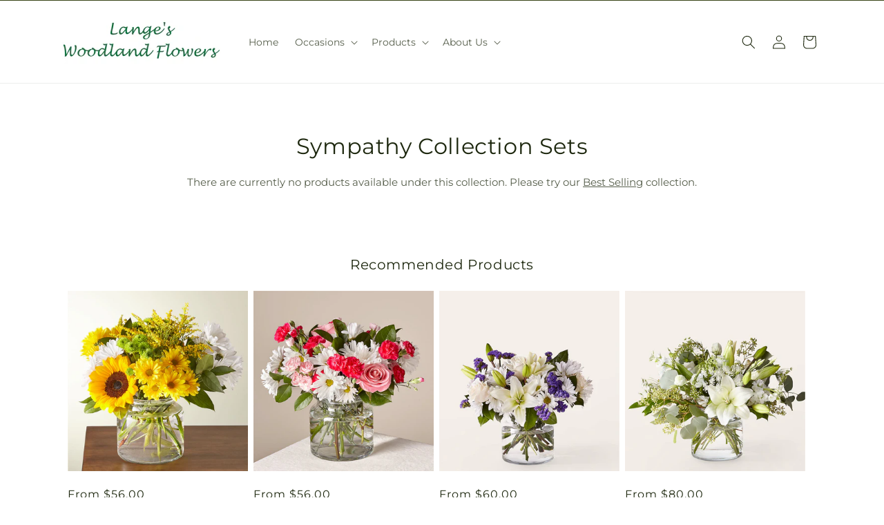

--- FILE ---
content_type: text/html; charset=utf-8
request_url: https://langeswoodlandflowers.com/collections/sympathycollectionsets
body_size: 30625
content:
<!doctype html>
<html class="js" lang="en">
  <head>
    <meta charset="utf-8">
    <meta http-equiv="X-UA-Compatible" content="IE=edge">
    <meta name="viewport" content="width=device-width,initial-scale=1">
    <meta name="theme-color" content="">
    <link rel="canonical" href="https://langeswoodlandflowers.com/collections/sympathycollectionsets"><link
        rel="icon"
        type="image/png"
        href="https://cdn.shopify.com/s/files/1/0603/8215/0889/files/MOL-Favicon.ico?v=1740121619"
      ><link rel="preconnect" href="https://fonts.shopifycdn.com" crossorigin><title>Sympathy collection sets by  Lange's Woodland Flowers&ndash;Lange&#39;s Woodland Flowers</title>

<meta name="description" content="Browse our sympathy collection sets for stunning tributes to your loved one. At  Lange&#39;s Woodland Flowers, we have coordinated collections in a variety of colors and styles, from classic white to colorful, crafted from the highest quality fresh flowers.">



<meta property="og:site_name" content="Lange&#39;s Woodland Flowers">
<meta property="og:url" content="https://langeswoodlandflowers.com/collections/sympathycollectionsets">
<meta property="og:title" content="Sympathy collection sets by  Lange&#39;s Woodland Flowers">
<meta property="og:type" content="website">
<meta property="og:description" content="Browse our sympathy collection sets for stunning tributes to your loved one. At  Lange&#39;s Woodland Flowers, we have coordinated collections in a variety of colors and styles, from classic white to colorful, crafted from the highest quality fresh flowers."><meta property="og:image" content="http://langeswoodlandflowers.com/cdn/shop/collections/SympathyCollectionSets.jpg?v=1711973209">
  <meta property="og:image:secure_url" content="https://langeswoodlandflowers.com/cdn/shop/collections/SympathyCollectionSets.jpg?v=1711973209">
  <meta property="og:image:width" content="2000">
  <meta property="og:image:height" content="1333"><meta name="twitter:card" content="summary_large_image">
<meta name="twitter:title" content="Sympathy collection sets by  Lange&#39;s Woodland Flowers">
<meta name="twitter:description" content="Browse our sympathy collection sets for stunning tributes to your loved one. At  Lange&#39;s Woodland Flowers, we have coordinated collections in a variety of colors and styles, from classic white to colorful, crafted from the highest quality fresh flowers.">


    <script type="text/javascript">
      function saLoadScript(src) {
        var js = window.document.createElement('script');
        js.src = src;
        js.type = 'text/javascript';
        document.getElementsByTagName('head')[0].appendChild(js);
      }
      saLoadScript('https://www.shopperapproved.com/widgets/group2.0/.js');
    </script>

    <script src="//langeswoodlandflowers.com/cdn/shop/t/75/assets/constants.js?v=118090956943648323151769065971" defer="defer"></script>
    <script src="//langeswoodlandflowers.com/cdn/shop/t/75/assets/pubsub.js?v=19174502575306441471769065971" defer="defer"></script>
    <script src="//langeswoodlandflowers.com/cdn/shop/t/75/assets/global.js?v=94010565034939328091769065971" defer="defer"></script>
    <script src="//langeswoodlandflowers.com/cdn/shop/t/75/assets/details-disclosure.js?v=44455459593549459891769065971" defer="defer"></script>
    <script src="//langeswoodlandflowers.com/cdn/shop/t/75/assets/details-modal.js?v=53371210482482369271769065971" defer="defer"></script>
    <script src="//langeswoodlandflowers.com/cdn/shop/t/75/assets/search-form.js?v=19069022276363268321769065971" defer="defer"></script><script src="//langeswoodlandflowers.com/cdn/shop/t/75/assets/animations.js?v=83050544002371593871769065971" defer="defer"></script><script>window.performance && window.performance.mark && window.performance.mark('shopify.content_for_header.start');</script><meta id="shopify-digital-wallet" name="shopify-digital-wallet" content="/71132545299/digital_wallets/dialog">
<link rel="alternate" type="application/atom+xml" title="Feed" href="/collections/sympathycollectionsets.atom" />
<link rel="alternate" type="application/json+oembed" href="https://langeswoodlandflowers.com/collections/sympathycollectionsets.oembed">
<script async="async" src="/checkouts/internal/preloads.js?locale=en-US"></script>
<script id="shopify-features" type="application/json">{"accessToken":"9cc4f30422d0ae18464bf896d2e5399f","betas":["rich-media-storefront-analytics"],"domain":"langeswoodlandflowers.com","predictiveSearch":true,"shopId":71132545299,"locale":"en"}</script>
<script>var Shopify = Shopify || {};
Shopify.shop = "13-3439aa-mol.myshopify.com";
Shopify.locale = "en";
Shopify.currency = {"active":"USD","rate":"1.0"};
Shopify.country = "US";
Shopify.theme = {"name":"mol-dawn-2.0.47","id":183946969363,"schema_name":"Dawn","schema_version":"15.2.0","theme_store_id":null,"role":"main"};
Shopify.theme.handle = "null";
Shopify.theme.style = {"id":null,"handle":null};
Shopify.cdnHost = "langeswoodlandflowers.com/cdn";
Shopify.routes = Shopify.routes || {};
Shopify.routes.root = "/";</script>
<script type="module">!function(o){(o.Shopify=o.Shopify||{}).modules=!0}(window);</script>
<script>!function(o){function n(){var o=[];function n(){o.push(Array.prototype.slice.apply(arguments))}return n.q=o,n}var t=o.Shopify=o.Shopify||{};t.loadFeatures=n(),t.autoloadFeatures=n()}(window);</script>
<script id="shop-js-analytics" type="application/json">{"pageType":"collection"}</script>
<script defer="defer" async type="module" src="//langeswoodlandflowers.com/cdn/shopifycloud/shop-js/modules/v2/client.init-shop-cart-sync_WVOgQShq.en.esm.js"></script>
<script defer="defer" async type="module" src="//langeswoodlandflowers.com/cdn/shopifycloud/shop-js/modules/v2/chunk.common_C_13GLB1.esm.js"></script>
<script defer="defer" async type="module" src="//langeswoodlandflowers.com/cdn/shopifycloud/shop-js/modules/v2/chunk.modal_CLfMGd0m.esm.js"></script>
<script type="module">
  await import("//langeswoodlandflowers.com/cdn/shopifycloud/shop-js/modules/v2/client.init-shop-cart-sync_WVOgQShq.en.esm.js");
await import("//langeswoodlandflowers.com/cdn/shopifycloud/shop-js/modules/v2/chunk.common_C_13GLB1.esm.js");
await import("//langeswoodlandflowers.com/cdn/shopifycloud/shop-js/modules/v2/chunk.modal_CLfMGd0m.esm.js");

  window.Shopify.SignInWithShop?.initShopCartSync?.({"fedCMEnabled":true,"windoidEnabled":true});

</script>
<script id="__st">var __st={"a":71132545299,"offset":-21600,"reqid":"9163c9f4-51f9-4cba-98cd-e73c300024e1-1769627685","pageurl":"langeswoodlandflowers.com\/collections\/sympathycollectionsets","u":"8056c22160f3","p":"collection","rtyp":"collection","rid":480217530643};</script>
<script>window.ShopifyPaypalV4VisibilityTracking = true;</script>
<script id="captcha-bootstrap">!function(){'use strict';const t='contact',e='account',n='new_comment',o=[[t,t],['blogs',n],['comments',n],[t,'customer']],c=[[e,'customer_login'],[e,'guest_login'],[e,'recover_customer_password'],[e,'create_customer']],r=t=>t.map((([t,e])=>`form[action*='/${t}']:not([data-nocaptcha='true']) input[name='form_type'][value='${e}']`)).join(','),a=t=>()=>t?[...document.querySelectorAll(t)].map((t=>t.form)):[];function s(){const t=[...o],e=r(t);return a(e)}const i='password',u='form_key',d=['recaptcha-v3-token','g-recaptcha-response','h-captcha-response',i],f=()=>{try{return window.sessionStorage}catch{return}},m='__shopify_v',_=t=>t.elements[u];function p(t,e,n=!1){try{const o=window.sessionStorage,c=JSON.parse(o.getItem(e)),{data:r}=function(t){const{data:e,action:n}=t;return t[m]||n?{data:e,action:n}:{data:t,action:n}}(c);for(const[e,n]of Object.entries(r))t.elements[e]&&(t.elements[e].value=n);n&&o.removeItem(e)}catch(o){console.error('form repopulation failed',{error:o})}}const l='form_type',E='cptcha';function T(t){t.dataset[E]=!0}const w=window,h=w.document,L='Shopify',v='ce_forms',y='captcha';let A=!1;((t,e)=>{const n=(g='f06e6c50-85a8-45c8-87d0-21a2b65856fe',I='https://cdn.shopify.com/shopifycloud/storefront-forms-hcaptcha/ce_storefront_forms_captcha_hcaptcha.v1.5.2.iife.js',D={infoText:'Protected by hCaptcha',privacyText:'Privacy',termsText:'Terms'},(t,e,n)=>{const o=w[L][v],c=o.bindForm;if(c)return c(t,g,e,D).then(n);var r;o.q.push([[t,g,e,D],n]),r=I,A||(h.body.append(Object.assign(h.createElement('script'),{id:'captcha-provider',async:!0,src:r})),A=!0)});var g,I,D;w[L]=w[L]||{},w[L][v]=w[L][v]||{},w[L][v].q=[],w[L][y]=w[L][y]||{},w[L][y].protect=function(t,e){n(t,void 0,e),T(t)},Object.freeze(w[L][y]),function(t,e,n,w,h,L){const[v,y,A,g]=function(t,e,n){const i=e?o:[],u=t?c:[],d=[...i,...u],f=r(d),m=r(i),_=r(d.filter((([t,e])=>n.includes(e))));return[a(f),a(m),a(_),s()]}(w,h,L),I=t=>{const e=t.target;return e instanceof HTMLFormElement?e:e&&e.form},D=t=>v().includes(t);t.addEventListener('submit',(t=>{const e=I(t);if(!e)return;const n=D(e)&&!e.dataset.hcaptchaBound&&!e.dataset.recaptchaBound,o=_(e),c=g().includes(e)&&(!o||!o.value);(n||c)&&t.preventDefault(),c&&!n&&(function(t){try{if(!f())return;!function(t){const e=f();if(!e)return;const n=_(t);if(!n)return;const o=n.value;o&&e.removeItem(o)}(t);const e=Array.from(Array(32),(()=>Math.random().toString(36)[2])).join('');!function(t,e){_(t)||t.append(Object.assign(document.createElement('input'),{type:'hidden',name:u})),t.elements[u].value=e}(t,e),function(t,e){const n=f();if(!n)return;const o=[...t.querySelectorAll(`input[type='${i}']`)].map((({name:t})=>t)),c=[...d,...o],r={};for(const[a,s]of new FormData(t).entries())c.includes(a)||(r[a]=s);n.setItem(e,JSON.stringify({[m]:1,action:t.action,data:r}))}(t,e)}catch(e){console.error('failed to persist form',e)}}(e),e.submit())}));const S=(t,e)=>{t&&!t.dataset[E]&&(n(t,e.some((e=>e===t))),T(t))};for(const o of['focusin','change'])t.addEventListener(o,(t=>{const e=I(t);D(e)&&S(e,y())}));const B=e.get('form_key'),M=e.get(l),P=B&&M;t.addEventListener('DOMContentLoaded',(()=>{const t=y();if(P)for(const e of t)e.elements[l].value===M&&p(e,B);[...new Set([...A(),...v().filter((t=>'true'===t.dataset.shopifyCaptcha))])].forEach((e=>S(e,t)))}))}(h,new URLSearchParams(w.location.search),n,t,e,['guest_login'])})(!0,!0)}();</script>
<script integrity="sha256-4kQ18oKyAcykRKYeNunJcIwy7WH5gtpwJnB7kiuLZ1E=" data-source-attribution="shopify.loadfeatures" defer="defer" src="//langeswoodlandflowers.com/cdn/shopifycloud/storefront/assets/storefront/load_feature-a0a9edcb.js" crossorigin="anonymous"></script>
<script data-source-attribution="shopify.dynamic_checkout.dynamic.init">var Shopify=Shopify||{};Shopify.PaymentButton=Shopify.PaymentButton||{isStorefrontPortableWallets:!0,init:function(){window.Shopify.PaymentButton.init=function(){};var t=document.createElement("script");t.src="https://langeswoodlandflowers.com/cdn/shopifycloud/portable-wallets/latest/portable-wallets.en.js",t.type="module",document.head.appendChild(t)}};
</script>
<script data-source-attribution="shopify.dynamic_checkout.buyer_consent">
  function portableWalletsHideBuyerConsent(e){var t=document.getElementById("shopify-buyer-consent"),n=document.getElementById("shopify-subscription-policy-button");t&&n&&(t.classList.add("hidden"),t.setAttribute("aria-hidden","true"),n.removeEventListener("click",e))}function portableWalletsShowBuyerConsent(e){var t=document.getElementById("shopify-buyer-consent"),n=document.getElementById("shopify-subscription-policy-button");t&&n&&(t.classList.remove("hidden"),t.removeAttribute("aria-hidden"),n.addEventListener("click",e))}window.Shopify?.PaymentButton&&(window.Shopify.PaymentButton.hideBuyerConsent=portableWalletsHideBuyerConsent,window.Shopify.PaymentButton.showBuyerConsent=portableWalletsShowBuyerConsent);
</script>
<script data-source-attribution="shopify.dynamic_checkout.cart.bootstrap">document.addEventListener("DOMContentLoaded",(function(){function t(){return document.querySelector("shopify-accelerated-checkout-cart, shopify-accelerated-checkout")}if(t())Shopify.PaymentButton.init();else{new MutationObserver((function(e,n){t()&&(Shopify.PaymentButton.init(),n.disconnect())})).observe(document.body,{childList:!0,subtree:!0})}}));
</script>
<link id="shopify-accelerated-checkout-styles" rel="stylesheet" media="screen" href="https://langeswoodlandflowers.com/cdn/shopifycloud/portable-wallets/latest/accelerated-checkout-backwards-compat.css" crossorigin="anonymous">
<style id="shopify-accelerated-checkout-cart">
        #shopify-buyer-consent {
  margin-top: 1em;
  display: inline-block;
  width: 100%;
}

#shopify-buyer-consent.hidden {
  display: none;
}

#shopify-subscription-policy-button {
  background: none;
  border: none;
  padding: 0;
  text-decoration: underline;
  font-size: inherit;
  cursor: pointer;
}

#shopify-subscription-policy-button::before {
  box-shadow: none;
}

      </style>
<script id="sections-script" data-sections="ftd-header" defer="defer" src="//langeswoodlandflowers.com/cdn/shop/t/75/compiled_assets/scripts.js?v=2565"></script>
<script>window.performance && window.performance.mark && window.performance.mark('shopify.content_for_header.end');</script>


    <style data-shopify>
      @font-face {
  font-family: Montserrat;
  font-weight: 400;
  font-style: normal;
  font-display: swap;
  src: url("//langeswoodlandflowers.com/cdn/fonts/montserrat/montserrat_n4.81949fa0ac9fd2021e16436151e8eaa539321637.woff2") format("woff2"),
       url("//langeswoodlandflowers.com/cdn/fonts/montserrat/montserrat_n4.a6c632ca7b62da89c3594789ba828388aac693fe.woff") format("woff");
}

      @font-face {
  font-family: Montserrat;
  font-weight: 700;
  font-style: normal;
  font-display: swap;
  src: url("//langeswoodlandflowers.com/cdn/fonts/montserrat/montserrat_n7.3c434e22befd5c18a6b4afadb1e3d77c128c7939.woff2") format("woff2"),
       url("//langeswoodlandflowers.com/cdn/fonts/montserrat/montserrat_n7.5d9fa6e2cae713c8fb539a9876489d86207fe957.woff") format("woff");
}

      @font-face {
  font-family: Montserrat;
  font-weight: 400;
  font-style: italic;
  font-display: swap;
  src: url("//langeswoodlandflowers.com/cdn/fonts/montserrat/montserrat_i4.5a4ea298b4789e064f62a29aafc18d41f09ae59b.woff2") format("woff2"),
       url("//langeswoodlandflowers.com/cdn/fonts/montserrat/montserrat_i4.072b5869c5e0ed5b9d2021e4c2af132e16681ad2.woff") format("woff");
}

      @font-face {
  font-family: Montserrat;
  font-weight: 700;
  font-style: italic;
  font-display: swap;
  src: url("//langeswoodlandflowers.com/cdn/fonts/montserrat/montserrat_i7.a0d4a463df4f146567d871890ffb3c80408e7732.woff2") format("woff2"),
       url("//langeswoodlandflowers.com/cdn/fonts/montserrat/montserrat_i7.f6ec9f2a0681acc6f8152c40921d2a4d2e1a2c78.woff") format("woff");
}

      @font-face {
  font-family: Montserrat;
  font-weight: 400;
  font-style: normal;
  font-display: swap;
  src: url("//langeswoodlandflowers.com/cdn/fonts/montserrat/montserrat_n4.81949fa0ac9fd2021e16436151e8eaa539321637.woff2") format("woff2"),
       url("//langeswoodlandflowers.com/cdn/fonts/montserrat/montserrat_n4.a6c632ca7b62da89c3594789ba828388aac693fe.woff") format("woff");
}


      
        :root,
        .color-scheme-1 {
          --color-background: 255,255,255;
        
          --gradient-background: #ffffff;
        

        

        --color-foreground: 30,40,15;
        --color-background-contrast: 191,191,191;
        --color-shadow: 18,18,18;
        --color-button: 60,70,24;
        --color-button-text: 255,255,255;
        --color-secondary-button: 255,255,255;
        --color-secondary-button-text: 30,40,15;
        --color-link: 30,40,15;
        --color-badge-foreground: 30,40,15;
        --color-badge-background: 255,255,255;
        --color-badge-border: 30,40,15;
        --payment-terms-background-color: rgb(255 255 255);
      }
      
        
        .color-scheme-2 {
          --color-background: 30,40,15;
        
          --gradient-background: #1e280f;
        

        

        --color-foreground: 255,255,255;
        --color-background-contrast: 44,59,22;
        --color-shadow: 18,18,18;
        --color-button: 60,70,24;
        --color-button-text: 255,255,255;
        --color-secondary-button: 30,40,15;
        --color-secondary-button-text: 18,18,18;
        --color-link: 18,18,18;
        --color-badge-foreground: 255,255,255;
        --color-badge-background: 30,40,15;
        --color-badge-border: 255,255,255;
        --payment-terms-background-color: rgb(30 40 15);
      }
      
        
        .color-scheme-3 {
          --color-background: 36,40,51;
        
          --gradient-background: #242833;
        

        

        --color-foreground: 255,255,255;
        --color-background-contrast: 47,52,66;
        --color-shadow: 18,18,18;
        --color-button: 255,255,255;
        --color-button-text: 0,0,0;
        --color-secondary-button: 36,40,51;
        --color-secondary-button-text: 255,255,255;
        --color-link: 255,255,255;
        --color-badge-foreground: 255,255,255;
        --color-badge-background: 36,40,51;
        --color-badge-border: 255,255,255;
        --payment-terms-background-color: rgb(36 40 51);
      }
      
        
        .color-scheme-4 {
          --color-background: 250,250,245;
        
          --gradient-background: #fafaf5;
        

        

        --color-foreground: 36,40,51;
        --color-background-contrast: 207,207,160;
        --color-shadow: 18,18,18;
        --color-button: 60,70,24;
        --color-button-text: 255,255,255;
        --color-secondary-button: 250,250,245;
        --color-secondary-button-text: 255,255,255;
        --color-link: 255,255,255;
        --color-badge-foreground: 36,40,51;
        --color-badge-background: 250,250,245;
        --color-badge-border: 36,40,51;
        --payment-terms-background-color: rgb(250 250 245);
      }
      
        
        .color-scheme-5 {
          --color-background: 210,0,0;
        
          --gradient-background: #d20000;
        

        

        --color-foreground: 255,255,255;
        --color-background-contrast: 235,0,0;
        --color-shadow: 18,18,18;
        --color-button: 255,255,255;
        --color-button-text: 51,79,180;
        --color-secondary-button: 210,0,0;
        --color-secondary-button-text: 255,255,255;
        --color-link: 255,255,255;
        --color-badge-foreground: 255,255,255;
        --color-badge-background: 210,0,0;
        --color-badge-border: 255,255,255;
        --payment-terms-background-color: rgb(210 0 0);
      }
      

      body, .color-scheme-1, .color-scheme-2, .color-scheme-3, .color-scheme-4, .color-scheme-5 {
        color: rgba(var(--color-foreground), 0.75);
        background-color: rgb(var(--color-background));
      }

      :root {
        --font-body-family: Montserrat, sans-serif;
        --font-body-style: normal;
        --font-body-weight: 400;
        --font-body-weight-bold: 700;

        --font-heading-family: Montserrat, sans-serif;
        --font-heading-style: normal;
        --font-heading-weight: 400;

        --font-body-scale: 1.0;
        --font-heading-scale: 1.0;

        --media-padding: px;
        --media-border-opacity: 0.05;
        --media-border-width: 1px;
        --media-radius: 0px;
        --media-shadow-opacity: 0.0;
        --media-shadow-horizontal-offset: 0px;
        --media-shadow-vertical-offset: 4px;
        --media-shadow-blur-radius: 5px;
        --media-shadow-visible: 0;

        --page-width: 120rem;
        --page-width-margin: 0rem;

        --product-card-image-padding: 0.0rem;
        --product-card-corner-radius: 0.0rem;
        --product-card-text-alignment: left;
        --product-card-border-width: 0.0rem;
        --product-card-border-opacity: 0.1;
        --product-card-shadow-opacity: 0.0;
        --product-card-shadow-visible: 0;
        --product-card-shadow-horizontal-offset: 0.0rem;
        --product-card-shadow-vertical-offset: 0.4rem;
        --product-card-shadow-blur-radius: 0.5rem;

        --collection-card-image-padding: 0.0rem;
        --collection-card-corner-radius: 0.0rem;
        --collection-card-text-alignment: left;
        --collection-card-border-width: 0.0rem;
        --collection-card-border-opacity: 0.1;
        --collection-card-shadow-opacity: 0.0;
        --collection-card-shadow-visible: 0;
        --collection-card-shadow-horizontal-offset: 0.0rem;
        --collection-card-shadow-vertical-offset: 0.4rem;
        --collection-card-shadow-blur-radius: 0.5rem;

        --blog-card-image-padding: 0.0rem;
        --blog-card-corner-radius: 0.0rem;
        --blog-card-text-alignment: left;
        --blog-card-border-width: 0.0rem;
        --blog-card-border-opacity: 0.1;
        --blog-card-shadow-opacity: 0.0;
        --blog-card-shadow-visible: 0;
        --blog-card-shadow-horizontal-offset: 0.0rem;
        --blog-card-shadow-vertical-offset: 0.4rem;
        --blog-card-shadow-blur-radius: 0.5rem;

        --badge-corner-radius: 4.0rem;

        --popup-border-width: 1px;
        --popup-border-opacity: 0.1;
        --popup-corner-radius: 0px;
        --popup-shadow-opacity: 0.05;
        --popup-shadow-horizontal-offset: 0px;
        --popup-shadow-vertical-offset: 4px;
        --popup-shadow-blur-radius: 5px;

        --drawer-border-width: 1px;
        --drawer-border-opacity: 0.1;
        --drawer-shadow-opacity: 0.0;
        --drawer-shadow-horizontal-offset: 0px;
        --drawer-shadow-vertical-offset: 4px;
        --drawer-shadow-blur-radius: 5px;

        --spacing-sections-desktop: 0px;
        --spacing-sections-mobile: 0px;

        --grid-desktop-vertical-spacing: 8px;
        --grid-desktop-horizontal-spacing: 8px;
        --grid-mobile-vertical-spacing: 4px;
        --grid-mobile-horizontal-spacing: 4px;

        --text-boxes-border-opacity: 0.1;
        --text-boxes-border-width: 0px;
        --text-boxes-radius: 0px;
        --text-boxes-shadow-opacity: 0.0;
        --text-boxes-shadow-visible: 0;
        --text-boxes-shadow-horizontal-offset: 0px;
        --text-boxes-shadow-vertical-offset: 4px;
        --text-boxes-shadow-blur-radius: 5px;

        --buttons-radius: 0px;
        --buttons-radius-outset: 0px;
        --buttons-border-width: 0px;
        --buttons-border-opacity: 1.0;
        --buttons-shadow-opacity: 0.0;
        --buttons-shadow-visible: 0;
        --buttons-shadow-horizontal-offset: 0px;
        --buttons-shadow-vertical-offset: 4px;
        --buttons-shadow-blur-radius: 5px;
        --buttons-border-offset: 0px;

        --inputs-radius: 0px;
        --inputs-border-width: 1px;
        --inputs-border-opacity: 0.55;
        --inputs-shadow-opacity: 0.0;
        --inputs-shadow-horizontal-offset: 0px;
        --inputs-margin-offset: 0px;
        --inputs-shadow-vertical-offset: 4px;
        --inputs-shadow-blur-radius: 5px;
        --inputs-radius-outset: 0px;

        --variant-pills-radius: 40px;
        --variant-pills-border-width: 1px;
        --variant-pills-border-opacity: 0.55;
        --variant-pills-shadow-opacity: 0.0;
        --variant-pills-shadow-horizontal-offset: 0px;
        --variant-pills-shadow-vertical-offset: 4px;
        --variant-pills-shadow-blur-radius: 5px;
      }

      *,
      *::before,
      *::after {
        box-sizing: inherit;
      }

      html {
        box-sizing: border-box;
        font-size: calc(var(--font-body-scale) * 62.5%);
        height: 100%;
      }

      body {
        display: grid;
        grid-template-rows: auto auto 1fr auto;
        grid-template-columns: 100%;
        min-height: 100%;
        margin: 0;
        font-size: 1.5rem;
        letter-spacing: 0.06rem;
        line-height: calc(1 + 0.8 / var(--font-body-scale));
        font-family: var(--font-body-family);
        font-style: var(--font-body-style);
        font-weight: var(--font-body-weight);
      }

      @media screen and (min-width: 750px) {
        body {
          font-size: 1.6rem;
        }
      }
    </style>

    <link href="//langeswoodlandflowers.com/cdn/shop/t/75/assets/base.css?v=15338609948248799991769065971" rel="stylesheet" type="text/css" media="all" />
    <link rel="stylesheet" href="//langeswoodlandflowers.com/cdn/shop/t/75/assets/component-cart-items.css?v=168397629478424874391769065971" media="print" onload="this.media='all'">
      <link rel="preload" as="font" href="//langeswoodlandflowers.com/cdn/fonts/montserrat/montserrat_n4.81949fa0ac9fd2021e16436151e8eaa539321637.woff2" type="font/woff2" crossorigin>
      

      <link rel="preload" as="font" href="//langeswoodlandflowers.com/cdn/fonts/montserrat/montserrat_n4.81949fa0ac9fd2021e16436151e8eaa539321637.woff2" type="font/woff2" crossorigin>
      
<link
        rel="stylesheet"
        href="//langeswoodlandflowers.com/cdn/shop/t/75/assets/component-predictive-search.css?v=52367419115624579981769065971"
        media="print"
        onload="this.media='all'"
      ><script>
      if (Shopify.designMode) {
        document.documentElement.classList.add('shopify-design-mode');
      }
    </script>

    <!-- Script Overrides -->
    

    <!-- Tracking Scripts data --><script>
  document.addEventListener('DOMContentLoaded', function () {

    const memberGtmIdMetafield = ""
    const memberGtmIds = memberGtmIdMetafield.split(',')
     memberGtmIdMetafield && memberGtmIds.forEach(gtmId => {
      Shopify.analytics.publish('init_gtm', { gtmId : gtmId.trim() } );
    })
  
    const memberGaIdMetafield = ""
    const memberGaIds = memberGaIdMetafield.split(',')
    memberGaIdMetafield && memberGaIds.forEach(gaid => {
      Shopify.analytics.publish('init_ga', { gaId: gaid.trim() });
    })
   
    const initData = {
        "event": "datalayer-initialized",
        "sitePlatform": "MOL",
        "storeName": "13-3439aa-mol.myshopify.com",
        "environment": "prod",
        "memberNumber": "13-3439AA",
        "currency": "USD",
        "language": "EN",
        "botDetectionRules": JSON.stringify({ rules: [{"osRegex":"linux","result":"BOT"},{"browserRegex":"Chrome","osRegex":"Mac OS 11.2","deviceRegex":"Macintosh Apple","screenResolutionRegex":"360x640","browserVersionRegex":"^(89.0.4388.150)$","result":"BOT"},{"browserRegex":"Chrome","osRegex":"Mac OS 10.15","deviceRegex":"Macintosh Apple","screenResolutionRegex":"1366x768","browserVersionRegex":"^(111.0.0.0)$","result":"BOT"},{"browserRegex":"Chrome","osRegex":"Mac OS 10.15","deviceRegex":"Macintosh Apple","screenResolutionRegex":"1366x768","browserVersionRegex":"^(91.0.4472.114)$","result":"BOT"},{"browserRegex":"Chrome","osRegex":"Mac OS 10.15","deviceRegex":"Macintosh Apple","screenResolutionRegex":"800x600","exactBrowserVersion":"^(113.0.0.0|108.0.0.0|78.0.3904.70)$","result":"BOT"},{"browserRegex":"Chrome","osRegex":"Android 8.0.0","deviceRegex":"LG","screenResolutionRegex":"800x600","browserVersionRegex":"^(68.0.3440.91)$","result":"BOT"},{"browserRegex":"Chrome","osRegex":"Windows 10","screenResolutionRegex":"1024x1024","browserVersionRegex":"^(79.0.3945.79)$","result":"BOT"},{"browserRegex":"Chrome","osRegex":"Windows 10","screenResolutionRegex":"1280x960","browserVersionRegex":"^(101.0.4951.54|100.0.4896.127|103.0.5060.134|101.0.4951.67|104.0.0.0|86.0.4240.198|102.0.5005.63)$","result":"BOT"},{"browserRegex":"Chrome","osRegex":"Windows 10","screenResolutionRegex":"1920x1080","browserVersionRegex":"^(117.0.5938.92)$","result":"BOT"},{"browserRegex":"Chrome","osRegex":"Windows 10","screenResolutionRegex":"800x600","browserVersionRegex":"^(102.0.5005.61|117.0.5938.132|81.0.4044.138)$","result":"BOT"},{"browserRegex":"Chrome","osRegex":"Windows 10","screenResolutionRegex":"1366x768","browserVersionRegex":"^(83.0.4103.116)$","result":"BOT"},{"browserRegex":"WebKit","osRegex":"Windows 10","screenResolutionRegex":"800x600","browserVersionRegex":"^(5.0)$","result":"BOT"},{"browserRegex":"Safari","osRegex":"iOS 16.1.1","screenResolutionRegex":"414x886","browserVersionRegex":"^(16.1)$","result":"BOT"},{"userAgentRegex":"yahoo|searchme|webalta|crawler|scanalert|heritrix|spider|semrushbot|bot|yandex","result":"BOT"},{"browserRegex":"Edge","osRegex":"Windows 10","screenResolutionRegex":"1280x720","browserVersionRegex":"^(119.0.2151.97)$","result":"BOT"},{"browserRegex":"Edge","osRegex":"Windows 10","screenResolutionRegex":"1024x768","browserVersionRegex":"^(17.17134)$","result":"BOT"},{"browserRegex":"Edge","osRegex":"Windows 10","screenResolutionRegex":"640x360","browserVersionRegex":"^(14.14263)$","result":"BOT"},{"browserRegex":"Edge","osRegex":"Windows 10","screenResolutionRegex":"1366x768","browserVersionRegex":"^(13.10586|14.14393)$","result":"BOT"},{"browserRegex":"Edge","osRegex":"Windows 10","screenResolutionRegex":"1920x1080","browserVersionRegex":"^(14.14931)$","result":"BOT"},{"browserRegex":"Edge","osRegex":"Windows 10","screenResolutionRegex":"^(640x360|360x640)$","browserVersionRegex":"^(14.14263)$","result":"BOT"},{"browserRegex":"Edge","osRegex":"Windows 10","screenResolutionRegex":"^(1280x720)$","browserVersionRegex":"^(113.0.5672.53)$","result":"BOT"},{"browserRegex":"Waterfox","osRegex":"Linux ","screenResolutionRegex":"320x568","browserVersionRegex":"^(56.6)$","result":"BOT"},{"browserRegex":"Silk","osRegex":"Android 5.1.1","screenResolutionRegex":"^(1280x800|1024x600|601x962)$","browserVersionRegex":"^(108.9.6|108.10.4|108.8.5)$","result":"BOT"},{"browserRegex":"Android Browser","osRegex":"^(Android 4.0|Android 4.1|Android 4.3)$","screenResolutionRegex":"^(640x360)$","browserVersionRegex":"^(16.4)$","result":"BOT"}] })
    }
    Shopify.analytics.publish('init_datalayer', initData );

    const category = theme.Helpers.getReferrerCategory("collection")
    if (category) {
      window.sessionStorage.setItem('_gtmCtg', JSON.stringify(category));
    }
  });
</script>


    <!-- Local Business Schema Markup -->
    
  <link href="https://monorail-edge.shopifysvc.com" rel="dns-prefetch">
<script>(function(){if ("sendBeacon" in navigator && "performance" in window) {try {var session_token_from_headers = performance.getEntriesByType('navigation')[0].serverTiming.find(x => x.name == '_s').description;} catch {var session_token_from_headers = undefined;}var session_cookie_matches = document.cookie.match(/_shopify_s=([^;]*)/);var session_token_from_cookie = session_cookie_matches && session_cookie_matches.length === 2 ? session_cookie_matches[1] : "";var session_token = session_token_from_headers || session_token_from_cookie || "";function handle_abandonment_event(e) {var entries = performance.getEntries().filter(function(entry) {return /monorail-edge.shopifysvc.com/.test(entry.name);});if (!window.abandonment_tracked && entries.length === 0) {window.abandonment_tracked = true;var currentMs = Date.now();var navigation_start = performance.timing.navigationStart;var payload = {shop_id: 71132545299,url: window.location.href,navigation_start,duration: currentMs - navigation_start,session_token,page_type: "collection"};window.navigator.sendBeacon("https://monorail-edge.shopifysvc.com/v1/produce", JSON.stringify({schema_id: "online_store_buyer_site_abandonment/1.1",payload: payload,metadata: {event_created_at_ms: currentMs,event_sent_at_ms: currentMs}}));}}window.addEventListener('pagehide', handle_abandonment_event);}}());</script>
<script id="web-pixels-manager-setup">(function e(e,d,r,n,o){if(void 0===o&&(o={}),!Boolean(null===(a=null===(i=window.Shopify)||void 0===i?void 0:i.analytics)||void 0===a?void 0:a.replayQueue)){var i,a;window.Shopify=window.Shopify||{};var t=window.Shopify;t.analytics=t.analytics||{};var s=t.analytics;s.replayQueue=[],s.publish=function(e,d,r){return s.replayQueue.push([e,d,r]),!0};try{self.performance.mark("wpm:start")}catch(e){}var l=function(){var e={modern:/Edge?\/(1{2}[4-9]|1[2-9]\d|[2-9]\d{2}|\d{4,})\.\d+(\.\d+|)|Firefox\/(1{2}[4-9]|1[2-9]\d|[2-9]\d{2}|\d{4,})\.\d+(\.\d+|)|Chrom(ium|e)\/(9{2}|\d{3,})\.\d+(\.\d+|)|(Maci|X1{2}).+ Version\/(15\.\d+|(1[6-9]|[2-9]\d|\d{3,})\.\d+)([,.]\d+|)( \(\w+\)|)( Mobile\/\w+|) Safari\/|Chrome.+OPR\/(9{2}|\d{3,})\.\d+\.\d+|(CPU[ +]OS|iPhone[ +]OS|CPU[ +]iPhone|CPU IPhone OS|CPU iPad OS)[ +]+(15[._]\d+|(1[6-9]|[2-9]\d|\d{3,})[._]\d+)([._]\d+|)|Android:?[ /-](13[3-9]|1[4-9]\d|[2-9]\d{2}|\d{4,})(\.\d+|)(\.\d+|)|Android.+Firefox\/(13[5-9]|1[4-9]\d|[2-9]\d{2}|\d{4,})\.\d+(\.\d+|)|Android.+Chrom(ium|e)\/(13[3-9]|1[4-9]\d|[2-9]\d{2}|\d{4,})\.\d+(\.\d+|)|SamsungBrowser\/([2-9]\d|\d{3,})\.\d+/,legacy:/Edge?\/(1[6-9]|[2-9]\d|\d{3,})\.\d+(\.\d+|)|Firefox\/(5[4-9]|[6-9]\d|\d{3,})\.\d+(\.\d+|)|Chrom(ium|e)\/(5[1-9]|[6-9]\d|\d{3,})\.\d+(\.\d+|)([\d.]+$|.*Safari\/(?![\d.]+ Edge\/[\d.]+$))|(Maci|X1{2}).+ Version\/(10\.\d+|(1[1-9]|[2-9]\d|\d{3,})\.\d+)([,.]\d+|)( \(\w+\)|)( Mobile\/\w+|) Safari\/|Chrome.+OPR\/(3[89]|[4-9]\d|\d{3,})\.\d+\.\d+|(CPU[ +]OS|iPhone[ +]OS|CPU[ +]iPhone|CPU IPhone OS|CPU iPad OS)[ +]+(10[._]\d+|(1[1-9]|[2-9]\d|\d{3,})[._]\d+)([._]\d+|)|Android:?[ /-](13[3-9]|1[4-9]\d|[2-9]\d{2}|\d{4,})(\.\d+|)(\.\d+|)|Mobile Safari.+OPR\/([89]\d|\d{3,})\.\d+\.\d+|Android.+Firefox\/(13[5-9]|1[4-9]\d|[2-9]\d{2}|\d{4,})\.\d+(\.\d+|)|Android.+Chrom(ium|e)\/(13[3-9]|1[4-9]\d|[2-9]\d{2}|\d{4,})\.\d+(\.\d+|)|Android.+(UC? ?Browser|UCWEB|U3)[ /]?(15\.([5-9]|\d{2,})|(1[6-9]|[2-9]\d|\d{3,})\.\d+)\.\d+|SamsungBrowser\/(5\.\d+|([6-9]|\d{2,})\.\d+)|Android.+MQ{2}Browser\/(14(\.(9|\d{2,})|)|(1[5-9]|[2-9]\d|\d{3,})(\.\d+|))(\.\d+|)|K[Aa][Ii]OS\/(3\.\d+|([4-9]|\d{2,})\.\d+)(\.\d+|)/},d=e.modern,r=e.legacy,n=navigator.userAgent;return n.match(d)?"modern":n.match(r)?"legacy":"unknown"}(),u="modern"===l?"modern":"legacy",c=(null!=n?n:{modern:"",legacy:""})[u],f=function(e){return[e.baseUrl,"/wpm","/b",e.hashVersion,"modern"===e.buildTarget?"m":"l",".js"].join("")}({baseUrl:d,hashVersion:r,buildTarget:u}),m=function(e){var d=e.version,r=e.bundleTarget,n=e.surface,o=e.pageUrl,i=e.monorailEndpoint;return{emit:function(e){var a=e.status,t=e.errorMsg,s=(new Date).getTime(),l=JSON.stringify({metadata:{event_sent_at_ms:s},events:[{schema_id:"web_pixels_manager_load/3.1",payload:{version:d,bundle_target:r,page_url:o,status:a,surface:n,error_msg:t},metadata:{event_created_at_ms:s}}]});if(!i)return console&&console.warn&&console.warn("[Web Pixels Manager] No Monorail endpoint provided, skipping logging."),!1;try{return self.navigator.sendBeacon.bind(self.navigator)(i,l)}catch(e){}var u=new XMLHttpRequest;try{return u.open("POST",i,!0),u.setRequestHeader("Content-Type","text/plain"),u.send(l),!0}catch(e){return console&&console.warn&&console.warn("[Web Pixels Manager] Got an unhandled error while logging to Monorail."),!1}}}}({version:r,bundleTarget:l,surface:e.surface,pageUrl:self.location.href,monorailEndpoint:e.monorailEndpoint});try{o.browserTarget=l,function(e){var d=e.src,r=e.async,n=void 0===r||r,o=e.onload,i=e.onerror,a=e.sri,t=e.scriptDataAttributes,s=void 0===t?{}:t,l=document.createElement("script"),u=document.querySelector("head"),c=document.querySelector("body");if(l.async=n,l.src=d,a&&(l.integrity=a,l.crossOrigin="anonymous"),s)for(var f in s)if(Object.prototype.hasOwnProperty.call(s,f))try{l.dataset[f]=s[f]}catch(e){}if(o&&l.addEventListener("load",o),i&&l.addEventListener("error",i),u)u.appendChild(l);else{if(!c)throw new Error("Did not find a head or body element to append the script");c.appendChild(l)}}({src:f,async:!0,onload:function(){if(!function(){var e,d;return Boolean(null===(d=null===(e=window.Shopify)||void 0===e?void 0:e.analytics)||void 0===d?void 0:d.initialized)}()){var d=window.webPixelsManager.init(e)||void 0;if(d){var r=window.Shopify.analytics;r.replayQueue.forEach((function(e){var r=e[0],n=e[1],o=e[2];d.publishCustomEvent(r,n,o)})),r.replayQueue=[],r.publish=d.publishCustomEvent,r.visitor=d.visitor,r.initialized=!0}}},onerror:function(){return m.emit({status:"failed",errorMsg:"".concat(f," has failed to load")})},sri:function(e){var d=/^sha384-[A-Za-z0-9+/=]+$/;return"string"==typeof e&&d.test(e)}(c)?c:"",scriptDataAttributes:o}),m.emit({status:"loading"})}catch(e){m.emit({status:"failed",errorMsg:(null==e?void 0:e.message)||"Unknown error"})}}})({shopId: 71132545299,storefrontBaseUrl: "https://langeswoodlandflowers.com",extensionsBaseUrl: "https://extensions.shopifycdn.com/cdn/shopifycloud/web-pixels-manager",monorailEndpoint: "https://monorail-edge.shopifysvc.com/unstable/produce_batch",surface: "storefront-renderer",enabledBetaFlags: ["2dca8a86"],webPixelsConfigList: [{"id":"72024339","eventPayloadVersion":"1","runtimeContext":"LAX","scriptVersion":"2","type":"CUSTOM","privacyPurposes":["ANALYTICS","MARKETING","SALE_OF_DATA"],"name":"Google Tag Manager"},{"id":"shopify-app-pixel","configuration":"{}","eventPayloadVersion":"v1","runtimeContext":"STRICT","scriptVersion":"0450","apiClientId":"shopify-pixel","type":"APP","privacyPurposes":["ANALYTICS","MARKETING"]},{"id":"shopify-custom-pixel","eventPayloadVersion":"v1","runtimeContext":"LAX","scriptVersion":"0450","apiClientId":"shopify-pixel","type":"CUSTOM","privacyPurposes":["ANALYTICS","MARKETING"]}],isMerchantRequest: false,initData: {"shop":{"name":"Lange's Woodland Flowers","paymentSettings":{"currencyCode":"USD"},"myshopifyDomain":"13-3439aa-mol.myshopify.com","countryCode":"US","storefrontUrl":"https:\/\/langeswoodlandflowers.com"},"customer":null,"cart":null,"checkout":null,"productVariants":[],"purchasingCompany":null},},"https://langeswoodlandflowers.com/cdn","fcfee988w5aeb613cpc8e4bc33m6693e112",{"modern":"","legacy":""},{"shopId":"71132545299","storefrontBaseUrl":"https:\/\/langeswoodlandflowers.com","extensionBaseUrl":"https:\/\/extensions.shopifycdn.com\/cdn\/shopifycloud\/web-pixels-manager","surface":"storefront-renderer","enabledBetaFlags":"[\"2dca8a86\"]","isMerchantRequest":"false","hashVersion":"fcfee988w5aeb613cpc8e4bc33m6693e112","publish":"custom","events":"[[\"page_viewed\",{}],[\"collection_viewed\",{\"collection\":{\"id\":\"480217530643\",\"title\":\"Sympathy Collection Sets\",\"productVariants\":[{\"price\":{\"amount\":95.0,\"currencyCode\":\"USD\"},\"product\":{\"title\":\"Clear Skies Bouquet\",\"vendor\":\"Lange's Woodland Flowers\",\"id\":\"8088844337427\",\"untranslatedTitle\":\"Clear Skies Bouquet\",\"url\":\"\/products\/clear-skies-bouquet-prd-nfg\",\"type\":\"floral\"},\"id\":\"44273116872979\",\"image\":{\"src\":\"\/\/langeswoodlandflowers.com\/cdn\/shop\/files\/NFGS_LOL_preset_mol-mx-tile-wide-sv-new.jpg?v=1752216371\"},\"sku\":\"NFGS\",\"title\":\"Standard\",\"untranslatedTitle\":\"Standard\"},{\"price\":{\"amount\":114.95,\"currencyCode\":\"USD\"},\"product\":{\"title\":\"Wishes \u0026 Blessings Bouquet\",\"vendor\":\"Lange's Woodland Flowers\",\"id\":\"8345687359763\",\"untranslatedTitle\":\"Wishes \u0026 Blessings Bouquet\",\"url\":\"\/products\/wishes-blessings-bouquet-prd-s5270\",\"type\":\"floral\"},\"id\":\"45168520823059\",\"image\":{\"src\":\"\/\/langeswoodlandflowers.com\/cdn\/shop\/files\/S5270S_LOL_preset_mol-mx-tile-wide-sv-new.jpg?v=1745446528\"},\"sku\":\"S5270S\",\"title\":\"Standard\",\"untranslatedTitle\":\"Standard\"},{\"price\":{\"amount\":164.95,\"currencyCode\":\"USD\"},\"product\":{\"title\":\"Thoughts of Tranquility Floor Basket\",\"vendor\":\"Lange's Woodland Flowers\",\"id\":\"8088845156627\",\"untranslatedTitle\":\"Thoughts of Tranquility Floor Basket\",\"url\":\"\/products\/thoughts-of-tranquility-floor-basket-prd-s5253\",\"type\":\"floral\"},\"id\":\"44273118314771\",\"image\":{\"src\":\"\/\/langeswoodlandflowers.com\/cdn\/shop\/files\/S5253S_LOL_preset_mol-mx-tile-wide-sv-new.jpg?v=1742952281\"},\"sku\":\"S5253S\",\"title\":\"\u003cb\u003eSTANDARD\u003c\/b\u003e\",\"untranslatedTitle\":\"\u003cb\u003eSTANDARD\u003c\/b\u003e\"},{\"price\":{\"amount\":80.0,\"currencyCode\":\"USD\"},\"product\":{\"title\":\"Heartfelt Condolences Arrangement\",\"vendor\":\"Lange's Woodland Flowers\",\"id\":\"8088846696723\",\"untranslatedTitle\":\"Heartfelt Condolences Arrangement\",\"url\":\"\/products\/heartfelt-condolences-arrangement-prd-s9-4980\",\"type\":\"floral\"},\"id\":\"45436886974739\",\"image\":{\"src\":\"\/\/langeswoodlandflowers.com\/cdn\/shop\/files\/S9-4980S_LOL_preset_mol-mx-tile-wide-sv-new.jpg?v=1742496253\"},\"sku\":\"S9-4980S\",\"title\":\"Standard\",\"untranslatedTitle\":\"Standard\"},{\"price\":{\"amount\":194.95,\"currencyCode\":\"USD\"},\"product\":{\"title\":\"Exquisite Tribute Standing Spray-White Ribbon\",\"vendor\":\"Lange's Woodland Flowers\",\"id\":\"8088846434579\",\"untranslatedTitle\":\"Exquisite Tribute Standing Spray-White Ribbon\",\"url\":\"\/products\/exquisite-tribute-standing-spray-white-ribbon-prd-s6-4447\",\"type\":\"floral\"},\"id\":\"44273121984787\",\"image\":{\"src\":\"\/\/langeswoodlandflowers.com\/cdn\/shop\/files\/S6-4447S_LOL_preset_mol-mx-tile-wide-sv-new.jpg?v=1739457996\"},\"sku\":\"S6-4447S\",\"title\":\"Standard\",\"untranslatedTitle\":\"Standard\"},{\"price\":{\"amount\":164.95,\"currencyCode\":\"USD\"},\"product\":{\"title\":\"Heaven Sent Floor Basket\",\"vendor\":\"Lange's Woodland Flowers\",\"id\":\"8088845353235\",\"untranslatedTitle\":\"Heaven Sent Floor Basket\",\"url\":\"\/products\/heaven-sent-floor-basket-prd-s5276\",\"type\":\"floral\"},\"id\":\"44273118707987\",\"image\":{\"src\":\"\/\/langeswoodlandflowers.com\/cdn\/shop\/files\/S5276S_LOL_preset_mol-mx-tile-wide-sv-new.jpg?v=1740612227\"},\"sku\":\"S5276S\",\"title\":\"\u003cb\u003eSTANDARD\u003c\/b\u003e\",\"untranslatedTitle\":\"\u003cb\u003eSTANDARD\u003c\/b\u003e\"},{\"price\":{\"amount\":194.95,\"currencyCode\":\"USD\"},\"product\":{\"title\":\"Sunlit Memories Standing Spray (Standard)\",\"vendor\":\"Lange's Woodland Flowers\",\"id\":\"9807223718163\",\"untranslatedTitle\":\"Sunlit Memories Standing Spray (Standard)\",\"url\":\"\/products\/sunlit-memories-standing-spray-standard-prd-s5322s\",\"type\":\"floral\"},\"id\":\"50381287686419\",\"image\":{\"src\":\"\/\/langeswoodlandflowers.com\/cdn\/shop\/files\/S5322S_LOL_preset_mol-mx-tile-wide-sv-new.jpg?v=1739457526\"},\"sku\":\"S5322S\",\"title\":\"Default Title\",\"untranslatedTitle\":\"Default Title\"},{\"price\":{\"amount\":164.95,\"currencyCode\":\"USD\"},\"product\":{\"title\":\"Simply Serene Floor Basket\",\"vendor\":\"Lange's Woodland Flowers\",\"id\":\"9786898678035\",\"untranslatedTitle\":\"Simply Serene Floor Basket\",\"url\":\"\/products\/simply-serene-floor-basket-prd-s5266\",\"type\":\"floral\"},\"id\":\"50274212544787\",\"image\":{\"src\":\"\/\/langeswoodlandflowers.com\/cdn\/shop\/files\/S5266S_LOL_preset_mol-mx-tile-wide-sv-new.jpg?v=1741728846\"},\"sku\":\"S5266S\",\"title\":\"Standard\",\"untranslatedTitle\":\"Standard\"},{\"price\":{\"amount\":114.95,\"currencyCode\":\"USD\"},\"product\":{\"title\":\"Rays of Life Bouquet\",\"vendor\":\"Lange's Woodland Flowers\",\"id\":\"10282477486355\",\"untranslatedTitle\":\"Rays of Life Bouquet\",\"url\":\"\/products\/rays-of-life-bouquet-prd-s5324\",\"type\":\"floral\"},\"id\":\"53385075786003\",\"image\":{\"src\":\"\/\/langeswoodlandflowers.com\/cdn\/shop\/files\/S5324D_LOL_preset_mol-mx-tile-wide-sv-new.jpg?v=1769466816\"},\"sku\":\"S5324D\",\"title\":\"Deluxe\",\"untranslatedTitle\":\"Deluxe\"},{\"price\":{\"amount\":274.95,\"currencyCode\":\"USD\"},\"product\":{\"title\":\"Abundance Casket Spray\",\"vendor\":\"Lange's Woodland Flowers\",\"id\":\"9807135801619\",\"untranslatedTitle\":\"Abundance Casket Spray\",\"url\":\"\/products\/abundance-casket-spray-standard-prd-s5251s\",\"type\":\"floral\"},\"id\":\"50381016596755\",\"image\":{\"src\":\"\/\/langeswoodlandflowers.com\/cdn\/shop\/files\/S5251S_LOL_preset_mol-mx-tile-wide-sv-new.jpg?v=1742950523\"},\"sku\":\"S5251S\",\"title\":\"Default Title\",\"untranslatedTitle\":\"Default Title\"},{\"price\":{\"amount\":329.95,\"currencyCode\":\"USD\"},\"product\":{\"title\":\"Life \u0026 Remembrance Casket Spray\",\"vendor\":\"Lange's Woodland Flowers\",\"id\":\"9807112438035\",\"untranslatedTitle\":\"Life \u0026 Remembrance Casket Spray\",\"url\":\"\/products\/life-remembrance-casket-spry-standard-prd-s5264s\",\"type\":\"floral\"},\"id\":\"50380955418899\",\"image\":{\"src\":\"\/\/langeswoodlandflowers.com\/cdn\/shop\/files\/S5264S_preset_mol-mx-tile-wide-sv-new.jpg?v=1742951782\"},\"sku\":\"S5264S\",\"title\":\"Default Title\",\"untranslatedTitle\":\"Default Title\"},{\"price\":{\"amount\":224.95,\"currencyCode\":\"USD\"},\"product\":{\"title\":\"Timeless Tribute Cremation Adornment\",\"vendor\":\"Lange's Woodland Flowers\",\"id\":\"9807105851667\",\"untranslatedTitle\":\"Timeless Tribute Cremation Adornment\",\"url\":\"\/products\/timeless-tribute-cremation-adn-standard-prd-s5257s\",\"type\":\"floral\"},\"id\":\"50380935921939\",\"image\":{\"src\":\"\/\/langeswoodlandflowers.com\/cdn\/shop\/files\/S5257S_LOL_preset_mol-mx-tile-wide-sv-new.jpg?v=1742950778\"},\"sku\":\"S5257S\",\"title\":\"Default Title\",\"untranslatedTitle\":\"Default Title\"},{\"price\":{\"amount\":269.95,\"currencyCode\":\"USD\"},\"product\":{\"title\":\"Golden Remembrance Wreath\",\"vendor\":\"Lange's Woodland Flowers\",\"id\":\"9806556496147\",\"untranslatedTitle\":\"Golden Remembrance Wreath\",\"url\":\"\/products\/golden-remembrance-wreath-prd-s5292s\",\"type\":\"floral\"},\"id\":\"50379601838355\",\"image\":{\"src\":\"\/\/langeswoodlandflowers.com\/cdn\/shop\/files\/S5292S_LOL_preset_mol-mx-tile-wide-sv-new.jpg?v=1738252680\"},\"sku\":\"S5292S\",\"title\":\"Default Title\",\"untranslatedTitle\":\"Default Title\"},{\"price\":{\"amount\":174.95,\"currencyCode\":\"USD\"},\"product\":{\"title\":\"Graceful Love Cremation Adornment\",\"vendor\":\"Lange's Woodland Flowers\",\"id\":\"9806026146067\",\"untranslatedTitle\":\"Graceful Love Cremation Adornment\",\"url\":\"\/products\/graceful-love-cremation-adornment-prd-s5295s\",\"type\":\"floral\"},\"id\":\"50377692283155\",\"image\":{\"src\":\"\/\/langeswoodlandflowers.com\/cdn\/shop\/files\/S5295S_LOL_preset_mol-mx-tile-wide-sv-new.jpg?v=1742366194\"},\"sku\":\"S5295S\",\"title\":\"Default Title\",\"untranslatedTitle\":\"Default Title\"},{\"price\":{\"amount\":169.95,\"currencyCode\":\"USD\"},\"product\":{\"title\":\"Unity \u0026 Grace Floor Basket\",\"vendor\":\"Lange's Woodland Flowers\",\"id\":\"8088845549843\",\"untranslatedTitle\":\"Unity \u0026 Grace Floor Basket\",\"url\":\"\/products\/unity-grace-floor-basket-prd-s5291\",\"type\":\"floral\"},\"id\":\"45436497953043\",\"image\":{\"src\":\"\/\/langeswoodlandflowers.com\/cdn\/shop\/files\/S5291S_LOL_preset_mol-mx-tile-wide-sv-new.jpg?v=1742954429\"},\"sku\":\"S5291S\",\"title\":\"\u003cb\u003eSTANDARD\u003c\/b\u003e\",\"untranslatedTitle\":\"\u003cb\u003eSTANDARD\u003c\/b\u003e\"}]}}]]"});</script><script>
  window.ShopifyAnalytics = window.ShopifyAnalytics || {};
  window.ShopifyAnalytics.meta = window.ShopifyAnalytics.meta || {};
  window.ShopifyAnalytics.meta.currency = 'USD';
  var meta = {"products":[{"id":8088844337427,"gid":"gid:\/\/shopify\/Product\/8088844337427","vendor":"Lange's Woodland Flowers","type":"floral","handle":"clear-skies-bouquet-prd-nfg","variants":[{"id":44273116872979,"price":9500,"name":"Clear Skies Bouquet - Standard","public_title":"Standard","sku":"NFGS"},{"id":44273116905747,"price":11500,"name":"Clear Skies Bouquet - Deluxe","public_title":"Deluxe","sku":"NFGD"},{"id":44273116938515,"price":14200,"name":"Clear Skies Bouquet - Premium","public_title":"Premium","sku":"NFGP"},{"id":44273116971283,"price":18300,"name":"Clear Skies Bouquet - Exquisite","public_title":"Exquisite","sku":"NFGE"}],"remote":false},{"id":8345687359763,"gid":"gid:\/\/shopify\/Product\/8345687359763","vendor":"Lange's Woodland Flowers","type":"floral","handle":"wishes-blessings-bouquet-prd-s5270","variants":[{"id":45168520823059,"price":11495,"name":"Wishes \u0026 Blessings Bouquet - Standard","public_title":"Standard","sku":"S5270S"},{"id":45168520855827,"price":13495,"name":"Wishes \u0026 Blessings Bouquet - Deluxe","public_title":"Deluxe","sku":"S5270D"},{"id":45168520888595,"price":17495,"name":"Wishes \u0026 Blessings Bouquet - Premium","public_title":"Premium","sku":"S5270P"}],"remote":false},{"id":8088845156627,"gid":"gid:\/\/shopify\/Product\/8088845156627","vendor":"Lange's Woodland Flowers","type":"floral","handle":"thoughts-of-tranquility-floor-basket-prd-s5253","variants":[{"id":44273118314771,"price":16495,"name":"Thoughts of Tranquility Floor Basket - \u003cb\u003eSTANDARD\u003c\/b\u003e","public_title":"\u003cb\u003eSTANDARD\u003c\/b\u003e","sku":"S5253S"},{"id":44273118347539,"price":19495,"name":"Thoughts of Tranquility Floor Basket - \u003cb\u003eDELUXE\u003c\/b\u003e","public_title":"\u003cb\u003eDELUXE\u003c\/b\u003e","sku":"S5253D"}],"remote":false},{"id":8088846696723,"gid":"gid:\/\/shopify\/Product\/8088846696723","vendor":"Lange's Woodland Flowers","type":"floral","handle":"heartfelt-condolences-arrangement-prd-s9-4980","variants":[{"id":45436886974739,"price":8000,"name":"Heartfelt Condolences Arrangement - Standard","public_title":"Standard","sku":"S9-4980S"},{"id":45436887007507,"price":11000,"name":"Heartfelt Condolences Arrangement - Deluxe","public_title":"Deluxe","sku":"S9-4980D"},{"id":44273122705683,"price":13000,"name":"Heartfelt Condolences Arrangement - Premium","public_title":"Premium","sku":"S9-4980P"},{"id":44273122738451,"price":16000,"name":"Heartfelt Condolences Arrangement - Exquisite","public_title":"Exquisite","sku":"S9-4980E"}],"remote":false},{"id":8088846434579,"gid":"gid:\/\/shopify\/Product\/8088846434579","vendor":"Lange's Woodland Flowers","type":"floral","handle":"exquisite-tribute-standing-spray-white-ribbon-prd-s6-4447","variants":[{"id":44273121984787,"price":19495,"name":"Exquisite Tribute Standing Spray-White Ribbon - Standard","public_title":"Standard","sku":"S6-4447S"},{"id":44273122017555,"price":22495,"name":"Exquisite Tribute Standing Spray-White Ribbon - Deluxe","public_title":"Deluxe","sku":"S6-4447D"},{"id":44273122050323,"price":27495,"name":"Exquisite Tribute Standing Spray-White Ribbon - Premium","public_title":"Premium","sku":"S6-4447P"}],"remote":false},{"id":8088845353235,"gid":"gid:\/\/shopify\/Product\/8088845353235","vendor":"Lange's Woodland Flowers","type":"floral","handle":"heaven-sent-floor-basket-prd-s5276","variants":[{"id":44273118707987,"price":16495,"name":"Heaven Sent Floor Basket - \u003cb\u003eSTANDARD\u003c\/b\u003e","public_title":"\u003cb\u003eSTANDARD\u003c\/b\u003e","sku":"S5276S"},{"id":44273118740755,"price":18995,"name":"Heaven Sent Floor Basket - \u003cb\u003eDELUXE\u003c\/b\u003e","public_title":"\u003cb\u003eDELUXE\u003c\/b\u003e","sku":"S5276D"}],"remote":false},{"id":9807223718163,"gid":"gid:\/\/shopify\/Product\/9807223718163","vendor":"Lange's Woodland Flowers","type":"floral","handle":"sunlit-memories-standing-spray-standard-prd-s5322s","variants":[{"id":50381287686419,"price":19495,"name":"Sunlit Memories Standing Spray (Standard)","public_title":null,"sku":"S5322S"}],"remote":false},{"id":9786898678035,"gid":"gid:\/\/shopify\/Product\/9786898678035","vendor":"Lange's Woodland Flowers","type":"floral","handle":"simply-serene-floor-basket-prd-s5266","variants":[{"id":50274212544787,"price":16495,"name":"Simply Serene Floor Basket - Standard","public_title":"Standard","sku":"S5266S"},{"id":50274212577555,"price":18495,"name":"Simply Serene Floor Basket - Deluxe","public_title":"Deluxe","sku":"S5266D"}],"remote":false},{"id":10282477486355,"gid":"gid:\/\/shopify\/Product\/10282477486355","vendor":"Lange's Woodland Flowers","type":"floral","handle":"rays-of-life-bouquet-prd-s5324","variants":[{"id":53385075786003,"price":11495,"name":"Rays of Life Bouquet - Deluxe","public_title":"Deluxe","sku":"S5324D"},{"id":53385075818771,"price":15495,"name":"Rays of Life Bouquet - Premium","public_title":"Premium","sku":"S5324P"}],"remote":false},{"id":9807135801619,"gid":"gid:\/\/shopify\/Product\/9807135801619","vendor":"Lange's Woodland Flowers","type":"floral","handle":"abundance-casket-spray-standard-prd-s5251s","variants":[{"id":50381016596755,"price":27495,"name":"Abundance Casket Spray","public_title":null,"sku":"S5251S"}],"remote":false},{"id":9807112438035,"gid":"gid:\/\/shopify\/Product\/9807112438035","vendor":"Lange's Woodland Flowers","type":"floral","handle":"life-remembrance-casket-spry-standard-prd-s5264s","variants":[{"id":50380955418899,"price":32995,"name":"Life \u0026 Remembrance Casket Spray","public_title":null,"sku":"S5264S"}],"remote":false},{"id":9807105851667,"gid":"gid:\/\/shopify\/Product\/9807105851667","vendor":"Lange's Woodland Flowers","type":"floral","handle":"timeless-tribute-cremation-adn-standard-prd-s5257s","variants":[{"id":50380935921939,"price":22495,"name":"Timeless Tribute Cremation Adornment","public_title":null,"sku":"S5257S"}],"remote":false},{"id":9806556496147,"gid":"gid:\/\/shopify\/Product\/9806556496147","vendor":"Lange's Woodland Flowers","type":"floral","handle":"golden-remembrance-wreath-prd-s5292s","variants":[{"id":50379601838355,"price":26995,"name":"Golden Remembrance Wreath","public_title":null,"sku":"S5292S"}],"remote":false},{"id":9806026146067,"gid":"gid:\/\/shopify\/Product\/9806026146067","vendor":"Lange's Woodland Flowers","type":"floral","handle":"graceful-love-cremation-adornment-prd-s5295s","variants":[{"id":50377692283155,"price":17495,"name":"Graceful Love Cremation Adornment","public_title":null,"sku":"S5295S"}],"remote":false},{"id":8088845549843,"gid":"gid:\/\/shopify\/Product\/8088845549843","vendor":"Lange's Woodland Flowers","type":"floral","handle":"unity-grace-floor-basket-prd-s5291","variants":[{"id":45436497953043,"price":16995,"name":"Unity \u0026 Grace Floor Basket - \u003cb\u003eSTANDARD\u003c\/b\u003e","public_title":"\u003cb\u003eSTANDARD\u003c\/b\u003e","sku":"S5291S"},{"id":45436497985811,"price":18995,"name":"Unity \u0026 Grace Floor Basket - \u003cb\u003eDELUXE\u003c\/b\u003e","public_title":"\u003cb\u003eDELUXE\u003c\/b\u003e","sku":"S5291D"}],"remote":false}],"page":{"pageType":"collection","resourceType":"collection","resourceId":480217530643,"requestId":"9163c9f4-51f9-4cba-98cd-e73c300024e1-1769627685"}};
  for (var attr in meta) {
    window.ShopifyAnalytics.meta[attr] = meta[attr];
  }
</script>
<script class="analytics">
  (function () {
    var customDocumentWrite = function(content) {
      var jquery = null;

      if (window.jQuery) {
        jquery = window.jQuery;
      } else if (window.Checkout && window.Checkout.$) {
        jquery = window.Checkout.$;
      }

      if (jquery) {
        jquery('body').append(content);
      }
    };

    var hasLoggedConversion = function(token) {
      if (token) {
        return document.cookie.indexOf('loggedConversion=' + token) !== -1;
      }
      return false;
    }

    var setCookieIfConversion = function(token) {
      if (token) {
        var twoMonthsFromNow = new Date(Date.now());
        twoMonthsFromNow.setMonth(twoMonthsFromNow.getMonth() + 2);

        document.cookie = 'loggedConversion=' + token + '; expires=' + twoMonthsFromNow;
      }
    }

    var trekkie = window.ShopifyAnalytics.lib = window.trekkie = window.trekkie || [];
    if (trekkie.integrations) {
      return;
    }
    trekkie.methods = [
      'identify',
      'page',
      'ready',
      'track',
      'trackForm',
      'trackLink'
    ];
    trekkie.factory = function(method) {
      return function() {
        var args = Array.prototype.slice.call(arguments);
        args.unshift(method);
        trekkie.push(args);
        return trekkie;
      };
    };
    for (var i = 0; i < trekkie.methods.length; i++) {
      var key = trekkie.methods[i];
      trekkie[key] = trekkie.factory(key);
    }
    trekkie.load = function(config) {
      trekkie.config = config || {};
      trekkie.config.initialDocumentCookie = document.cookie;
      var first = document.getElementsByTagName('script')[0];
      var script = document.createElement('script');
      script.type = 'text/javascript';
      script.onerror = function(e) {
        var scriptFallback = document.createElement('script');
        scriptFallback.type = 'text/javascript';
        scriptFallback.onerror = function(error) {
                var Monorail = {
      produce: function produce(monorailDomain, schemaId, payload) {
        var currentMs = new Date().getTime();
        var event = {
          schema_id: schemaId,
          payload: payload,
          metadata: {
            event_created_at_ms: currentMs,
            event_sent_at_ms: currentMs
          }
        };
        return Monorail.sendRequest("https://" + monorailDomain + "/v1/produce", JSON.stringify(event));
      },
      sendRequest: function sendRequest(endpointUrl, payload) {
        // Try the sendBeacon API
        if (window && window.navigator && typeof window.navigator.sendBeacon === 'function' && typeof window.Blob === 'function' && !Monorail.isIos12()) {
          var blobData = new window.Blob([payload], {
            type: 'text/plain'
          });

          if (window.navigator.sendBeacon(endpointUrl, blobData)) {
            return true;
          } // sendBeacon was not successful

        } // XHR beacon

        var xhr = new XMLHttpRequest();

        try {
          xhr.open('POST', endpointUrl);
          xhr.setRequestHeader('Content-Type', 'text/plain');
          xhr.send(payload);
        } catch (e) {
          console.log(e);
        }

        return false;
      },
      isIos12: function isIos12() {
        return window.navigator.userAgent.lastIndexOf('iPhone; CPU iPhone OS 12_') !== -1 || window.navigator.userAgent.lastIndexOf('iPad; CPU OS 12_') !== -1;
      }
    };
    Monorail.produce('monorail-edge.shopifysvc.com',
      'trekkie_storefront_load_errors/1.1',
      {shop_id: 71132545299,
      theme_id: 183946969363,
      app_name: "storefront",
      context_url: window.location.href,
      source_url: "//langeswoodlandflowers.com/cdn/s/trekkie.storefront.a804e9514e4efded663580eddd6991fcc12b5451.min.js"});

        };
        scriptFallback.async = true;
        scriptFallback.src = '//langeswoodlandflowers.com/cdn/s/trekkie.storefront.a804e9514e4efded663580eddd6991fcc12b5451.min.js';
        first.parentNode.insertBefore(scriptFallback, first);
      };
      script.async = true;
      script.src = '//langeswoodlandflowers.com/cdn/s/trekkie.storefront.a804e9514e4efded663580eddd6991fcc12b5451.min.js';
      first.parentNode.insertBefore(script, first);
    };
    trekkie.load(
      {"Trekkie":{"appName":"storefront","development":false,"defaultAttributes":{"shopId":71132545299,"isMerchantRequest":null,"themeId":183946969363,"themeCityHash":"251880476576448609","contentLanguage":"en","currency":"USD"},"isServerSideCookieWritingEnabled":true,"monorailRegion":"shop_domain","enabledBetaFlags":["65f19447","b5387b81"]},"Session Attribution":{},"S2S":{"facebookCapiEnabled":false,"source":"trekkie-storefront-renderer","apiClientId":580111}}
    );

    var loaded = false;
    trekkie.ready(function() {
      if (loaded) return;
      loaded = true;

      window.ShopifyAnalytics.lib = window.trekkie;

      var originalDocumentWrite = document.write;
      document.write = customDocumentWrite;
      try { window.ShopifyAnalytics.merchantGoogleAnalytics.call(this); } catch(error) {};
      document.write = originalDocumentWrite;

      window.ShopifyAnalytics.lib.page(null,{"pageType":"collection","resourceType":"collection","resourceId":480217530643,"requestId":"9163c9f4-51f9-4cba-98cd-e73c300024e1-1769627685","shopifyEmitted":true});

      var match = window.location.pathname.match(/checkouts\/(.+)\/(thank_you|post_purchase)/)
      var token = match? match[1]: undefined;
      if (!hasLoggedConversion(token)) {
        setCookieIfConversion(token);
        window.ShopifyAnalytics.lib.track("Viewed Product Category",{"currency":"USD","category":"Collection: sympathycollectionsets","collectionName":"sympathycollectionsets","collectionId":480217530643,"nonInteraction":true},undefined,undefined,{"shopifyEmitted":true});
      }
    });


        var eventsListenerScript = document.createElement('script');
        eventsListenerScript.async = true;
        eventsListenerScript.src = "//langeswoodlandflowers.com/cdn/shopifycloud/storefront/assets/shop_events_listener-3da45d37.js";
        document.getElementsByTagName('head')[0].appendChild(eventsListenerScript);

})();</script>
<script
  defer
  src="https://langeswoodlandflowers.com/cdn/shopifycloud/perf-kit/shopify-perf-kit-3.1.0.min.js"
  data-application="storefront-renderer"
  data-shop-id="71132545299"
  data-render-region="gcp-us-central1"
  data-page-type="collection"
  data-theme-instance-id="183946969363"
  data-theme-name="Dawn"
  data-theme-version="15.2.0"
  data-monorail-region="shop_domain"
  data-resource-timing-sampling-rate="10"
  data-shs="true"
  data-shs-beacon="true"
  data-shs-export-with-fetch="true"
  data-shs-logs-sample-rate="1"
  data-shs-beacon-endpoint="https://langeswoodlandflowers.com/api/collect"
></script>
</head>

  <body class="gradient">
    <a class="skip-to-content-link button visually-hidden" href="#MainContent">
      Skip to content
    </a><!-- BEGIN sections: header-group -->
<div id="shopify-section-sections--26112489423123__ftd_announcement_bar" class="shopify-section shopify-section-group-header-group announcement-bar-section ftd-announcement-bar">






<link href="//langeswoodlandflowers.com/cdn/shop/t/75/assets/ftd-section-announcement-bar.css?v=52179311148679598621769065971" rel="stylesheet" type="text/css" media="all" />

  
    <link href="//langeswoodlandflowers.com/cdn/shop/t/75/assets/component-list-social.css?v=165988835607397199961769065971" rel="stylesheet" type="text/css" media="all" />
  

  <div
    class="utility-bar color-scheme-1 gradient  utility-bar--bottom-border"
    
  >
    <div class="page-width utility-bar__grid"><div
        class="announcement-bar"
        role="region"
        aria-label="Announcement"
        
      ></div>
      <div class="localization-wrapper">
</div>
    </div>
  </div>



</div><div id="shopify-section-sections--26112489423123__header" class="shopify-section shopify-section-group-header-group section-header"><link rel="stylesheet" href="//langeswoodlandflowers.com/cdn/shop/t/75/assets/component-list-menu.css?v=122738141059900317121769065971" media="print" onload="this.media='all'">
<link rel="stylesheet" href="//langeswoodlandflowers.com/cdn/shop/t/75/assets/component-search.css?v=176591845632652382011769065971" media="print" onload="this.media='all'">
<link rel="stylesheet" href="//langeswoodlandflowers.com/cdn/shop/t/75/assets/component-menu-drawer.css?v=41804793939835739771769065971" media="print" onload="this.media='all'">
<link rel="stylesheet" href="//langeswoodlandflowers.com/cdn/shop/t/75/assets/component-cart-notification.css?v=16425511051407134331769065971" media="print" onload="this.media='all'"><link rel="stylesheet" href="//langeswoodlandflowers.com/cdn/shop/t/75/assets/component-price.css?v=175693878407596463691769065971" media="print" onload="this.media='all'"><link rel="stylesheet" href="//langeswoodlandflowers.com/cdn/shop/t/75/assets/component-mega-menu.css?v=40916061568706830691769065971" media="print" onload="this.media='all'"><style>
  header-drawer {
    justify-self: start;
    margin-left: -1.2rem;
  }@media screen and (min-width: 990px) {
      header-drawer {
        display: none;
      }
    }.menu-drawer-container {
    display: flex;
  }

  .list-menu {
    list-style: none;
    padding: 0;
    margin: 0;
  }

  .list-menu--inline {
    display: inline-flex;
    flex-wrap: wrap;
  }

  .header--middle-left .list-menu--inline,
  .header--middle-center .list-menu--inline {
    max-width: 600px;
  }

  summary.list-menu__item {
    padding-right: 2.7rem;
  }

  .list-menu__item {
    display: flex;
    align-items: center;
    line-height: calc(1 + 0.3 / var(--font-body-scale));
  }

  .list-mega-menu__item {
    display: inline-block;
  }

  .list-menu__item--link {
    text-decoration: none;
    padding-bottom: 1rem;
    padding-top: 1rem;
    line-height: calc(1 + 0.8 / var(--font-body-scale));
  }

  .header__heading {
      max-width: 300px;
  }

  .header__heading .h2 {
      font-size: 18px;
      text-transform: uppercase;
      letter-spacing: .1em;
      word-break: break-word;
  }

  @media screen and (min-width: 750px) {
    .list-menu__item--link {
      padding-bottom: 0.5rem;
      padding-top: 0.5rem;
    }
  }

  
  .modal__content {
    z-index: 998;
  }
</style><style data-shopify>.header {
    padding: 10px;
  }

  .section-header {
    position: sticky; /* This is for fixing a Safari z-index issue. PR #2147 */
    margin-bottom: 0px;
  }

  @media screen and (min-width: 750px) {
    .section-header {
      margin-bottom: 0px;
    }
  }

  @media screen and (min-width: 990px) {
    .header {
      padding-top: 20px;
      padding-bottom: 20px;
    }
  }</style><script src="//langeswoodlandflowers.com/cdn/shop/t/75/assets/cart-notification.js?v=69890120659231564121769065971" defer="defer"></script>
<script src="//langeswoodlandflowers.com/cdn/shop/t/75/assets/ftd-header.js?v=179669822986834278351769065971" defer="defer"></script><div class="header-wrapper color-scheme-1 gradient header-wrapper--border-bottom"><header class="header header--middle-left header--mobile-center page-width header--has-menu header--has-social header--has-account">




<header-drawer data-breakpoint="tablet" class="ftd-header-drawer">
  <details id="Details-menu-drawer-container" class="menu-drawer-container">
    <summary
      class="header__icon header__icon--menu header__icon--summary link focus-inset"
      aria-label="Menu"
    >
      <span><svg xmlns="http://www.w3.org/2000/svg" fill="none" class="icon icon-hamburger" viewBox="0 0 18 16"><path fill="currentColor" d="M1 .5a.5.5 0 1 0 0 1h15.71a.5.5 0 0 0 0-1zM.5 8a.5.5 0 0 1 .5-.5h15.71a.5.5 0 0 1 0 1H1A.5.5 0 0 1 .5 8m0 7a.5.5 0 0 1 .5-.5h15.71a.5.5 0 0 1 0 1H1a.5.5 0 0 1-.5-.5"/></svg>
<svg xmlns="http://www.w3.org/2000/svg" fill="none" class="icon icon-close" viewBox="0 0 18 17"><path fill="currentColor" d="M.865 15.978a.5.5 0 0 0 .707.707l7.433-7.431 7.579 7.282a.501.501 0 0 0 .846-.37.5.5 0 0 0-.153-.351L9.712 8.546l7.417-7.416a.5.5 0 1 0-.707-.708L8.991 7.853 1.413.573a.5.5 0 1 0-.693.72l7.563 7.268z"/></svg>
</span>
    </summary>
    <div id="menu-drawer" class="gradient menu-drawer motion-reduce color-scheme-1">
      <div class="menu-drawer__inner-container">
        <div class="menu-drawer__navigation-container">
          <nav class="menu-drawer__navigation">
            <ul class="menu-drawer__menu has-submenu list-menu" role="list">

                
<li><a
                        id="HeaderDrawer--"
                        href="/"
                        class="menu-drawer__menu-item list-menu__item link link--text focus-inset"
                        
                      >
                        Home
                      </a></li>

                


                
<li><details id="Details-menu-drawer-menu-item--collections">
                        <summary
                          id="HeaderDrawer--collections"
                          class="menu-drawer__menu-item list-menu__item link link--text focus-inset"
                        >
                          Occasions
                          <span class="svg-wrapper"><svg xmlns="http://www.w3.org/2000/svg" fill="none" class="icon icon-arrow" viewBox="0 0 14 10"><path fill="currentColor" fill-rule="evenodd" d="M8.537.808a.5.5 0 0 1 .817-.162l4 4a.5.5 0 0 1 0 .708l-4 4a.5.5 0 1 1-.708-.708L11.793 5.5H1a.5.5 0 0 1 0-1h10.793L8.646 1.354a.5.5 0 0 1-.109-.546" clip-rule="evenodd"/></svg>
</span>
                          <span class="svg-wrapper"><svg class="icon icon-caret" viewBox="0 0 10 6"><path fill="currentColor" fill-rule="evenodd" d="M9.354.646a.5.5 0 0 0-.708 0L5 4.293 1.354.646a.5.5 0 0 0-.708.708l4 4a.5.5 0 0 0 .708 0l4-4a.5.5 0 0 0 0-.708" clip-rule="evenodd"/></svg>
</span>
                        </summary>
                        <div
                          id="link--collections"
                          class="menu-drawer__submenu has-submenu gradient motion-reduce"
                          tabindex="-1"
                        >
                          <div class="menu-drawer__inner-submenu">
                            <button class="menu-drawer__close-button link link--text focus-inset" aria-expanded="true">
                              <span class="svg-wrapper"><svg xmlns="http://www.w3.org/2000/svg" fill="none" class="icon icon-arrow" viewBox="0 0 14 10"><path fill="currentColor" fill-rule="evenodd" d="M8.537.808a.5.5 0 0 1 .817-.162l4 4a.5.5 0 0 1 0 .708l-4 4a.5.5 0 1 1-.708-.708L11.793 5.5H1a.5.5 0 0 1 0-1h10.793L8.646 1.354a.5.5 0 0 1-.109-.546" clip-rule="evenodd"/></svg>
</span>
                              Occasions
                            </button>
                            <ul class="menu-drawer__menu list-menu" role="list" tabindex="-1">

                                


                                


                                
<li><a
                                        id="HeaderDrawer--collections--collections-birthday"
                                        href="/collections/birthday"
                                        class="menu-drawer__menu-item link link--text list-menu__item focus-inset"
                                        
                                      >
                                        Birthday
                                      </a></li>

                                
<li><a
                                        id="HeaderDrawer--collections--collections-loveanniversary"
                                        href="/collections/loveanniversary"
                                        class="menu-drawer__menu-item link link--text list-menu__item focus-inset"
                                        
                                      >
                                        Love &amp; Anniversary
                                      </a></li>

                                
<li>
                                          
                                          
                                          
                                          
                                          
                                          
                                          
                                          
                                          
                                            
                                            <details id="Details-menu-drawer--collections--pages-funeral-sympathy">
                                        <summary
                                          id="HeaderDrawer--collections--pages-funeral-sympathy"
                                          class="menu-drawer__menu-item link link--text list-menu__item focus-inset"
                                        >
                                          <a href="/pages/funeral-sympathy" class="submenu-drawer">
                                            Funeral &amp; Sympathy
                                          </a><span class="svg-wrapper"><svg xmlns="http://www.w3.org/2000/svg" fill="none" class="icon icon-arrow" viewBox="0 0 14 10"><path fill="currentColor" fill-rule="evenodd" d="M8.537.808a.5.5 0 0 1 .817-.162l4 4a.5.5 0 0 1 0 .708l-4 4a.5.5 0 1 1-.708-.708L11.793 5.5H1a.5.5 0 0 1 0-1h10.793L8.646 1.354a.5.5 0 0 1-.109-.546" clip-rule="evenodd"/></svg>
</span>
                                            <span class="svg-wrapper"><svg class="icon icon-caret" viewBox="0 0 10 6"><path fill="currentColor" fill-rule="evenodd" d="M9.354.646a.5.5 0 0 0-.708 0L5 4.293 1.354.646a.5.5 0 0 0-.708.708l4 4a.5.5 0 0 0 .708 0l4-4a.5.5 0 0 0 0-.708" clip-rule="evenodd"/></svg>
</span></summary>
                                        <div
                                          id="childlink--pages-funeral-sympathy-5"
                                          class="menu-drawer__submenu has-submenu gradient motion-reduce"
                                        >
                                          <button
                                            class="menu-drawer__close-button link link--text focus-inset"
                                            aria-expanded="true"
                                          >
                                            <span class="svg-wrapper"><svg xmlns="http://www.w3.org/2000/svg" fill="none" class="icon icon-arrow" viewBox="0 0 14 10"><path fill="currentColor" fill-rule="evenodd" d="M8.537.808a.5.5 0 0 1 .817-.162l4 4a.5.5 0 0 1 0 .708l-4 4a.5.5 0 1 1-.708-.708L11.793 5.5H1a.5.5 0 0 1 0-1h10.793L8.646 1.354a.5.5 0 0 1-.109-.546" clip-rule="evenodd"/></svg>
</span>
                                            Funeral &amp; Sympathy
                                          </button>
                                          <ul
                                            class="menu-drawer__menu list-menu"
                                            role="list"
                                            tabindex="-1"
                                          >

                                              
<li>
                                                  <a
                                                    id="HeaderDrawer--collections--pages-funeral-sympathy--pages-funeral-sympathy-home"
                                                    href="/pages/funeral-sympathy-home"
                                                    class="menu-drawer__menu-item link link--text list-menu__item focus-inset"
                                                    
                                                  >
                                                    For the Home
                                                  </a>
                                                </li>

                                              
<li>
                                                  <a
                                                    id="HeaderDrawer--collections--pages-funeral-sympathy--pages-funeral-sympathy-service"
                                                    href="/pages/funeral-sympathy-service"
                                                    class="menu-drawer__menu-item link link--text list-menu__item focus-inset"
                                                    
                                                  >
                                                    For the Service
                                                  </a>
                                                </li>

                                              
<li>
                                                  <a
                                                    id="HeaderDrawer--collections--pages-funeral-sympathy--pages-sympathy-collections"
                                                    href="/pages/sympathy-collections"
                                                    class="menu-drawer__menu-item link link--text list-menu__item focus-inset"
                                                    
                                                  >
                                                    Sympathy Collection Sets
                                                  </a>
                                                </li></ul>
                                        </div>
                                      </details></li>

                                
<li><a
                                        id="HeaderDrawer--collections--pages-wedding-page"
                                        href="/pages/wedding-page"
                                        class="menu-drawer__menu-item link link--text list-menu__item focus-inset"
                                        
                                      >
                                        Wedding
                                      </a></li>

                                
<li><a
                                        id="HeaderDrawer--collections--collections-anyoccasion"
                                        href="/collections/anyoccasion"
                                        class="menu-drawer__menu-item link link--text list-menu__item focus-inset"
                                        
                                      >
                                        Any Occasion
                                      </a></li>

                                
<li><a
                                        id="HeaderDrawer--collections--collections-newbaby"
                                        href="/collections/newbaby"
                                        class="menu-drawer__menu-item link link--text list-menu__item focus-inset"
                                        
                                      >
                                        New Baby
                                      </a></li>

                                
<li><a
                                        id="HeaderDrawer--collections--collections-getwell"
                                        href="/collections/getwell"
                                        class="menu-drawer__menu-item link link--text list-menu__item focus-inset"
                                        
                                      >
                                        Get Well
                                      </a></li>

                                


                                
<li><a
                                        id="HeaderDrawer--collections--collections-thankyou"
                                        href="/collections/thankyou"
                                        class="menu-drawer__menu-item link link--text list-menu__item focus-inset"
                                        
                                      >
                                        Thank You
                                      </a></li></ul>
                          </div>
                        </div>
                      </details></li>

                
<li><details id="Details-menu-drawer-menu-item--collections-all">
                        <summary
                          id="HeaderDrawer--collections-all"
                          class="menu-drawer__menu-item list-menu__item link link--text focus-inset"
                        >
                          Products
                          <span class="svg-wrapper"><svg xmlns="http://www.w3.org/2000/svg" fill="none" class="icon icon-arrow" viewBox="0 0 14 10"><path fill="currentColor" fill-rule="evenodd" d="M8.537.808a.5.5 0 0 1 .817-.162l4 4a.5.5 0 0 1 0 .708l-4 4a.5.5 0 1 1-.708-.708L11.793 5.5H1a.5.5 0 0 1 0-1h10.793L8.646 1.354a.5.5 0 0 1-.109-.546" clip-rule="evenodd"/></svg>
</span>
                          <span class="svg-wrapper"><svg class="icon icon-caret" viewBox="0 0 10 6"><path fill="currentColor" fill-rule="evenodd" d="M9.354.646a.5.5 0 0 0-.708 0L5 4.293 1.354.646a.5.5 0 0 0-.708.708l4 4a.5.5 0 0 0 .708 0l4-4a.5.5 0 0 0 0-.708" clip-rule="evenodd"/></svg>
</span>
                        </summary>
                        <div
                          id="link--collections-all"
                          class="menu-drawer__submenu has-submenu gradient motion-reduce"
                          tabindex="-1"
                        >
                          <div class="menu-drawer__inner-submenu">
                            <button class="menu-drawer__close-button link link--text focus-inset" aria-expanded="true">
                              <span class="svg-wrapper"><svg xmlns="http://www.w3.org/2000/svg" fill="none" class="icon icon-arrow" viewBox="0 0 14 10"><path fill="currentColor" fill-rule="evenodd" d="M8.537.808a.5.5 0 0 1 .817-.162l4 4a.5.5 0 0 1 0 .708l-4 4a.5.5 0 1 1-.708-.708L11.793 5.5H1a.5.5 0 0 1 0-1h10.793L8.646 1.354a.5.5 0 0 1-.109-.546" clip-rule="evenodd"/></svg>
</span>
                              Products
                            </button>
                            <ul class="menu-drawer__menu list-menu" role="list" tabindex="-1">

                                
<li><a
                                        id="HeaderDrawer--collections-all--collections-floristoriginals"
                                        href="/collections/floristoriginals"
                                        class="menu-drawer__menu-item link link--text list-menu__item focus-inset"
                                        
                                      >
                                        Florist Originals
                                      </a></li>

                                
<li><a
                                        id="HeaderDrawer--collections-all--collections-bestsellers"
                                        href="/collections/bestsellers"
                                        class="menu-drawer__menu-item link link--text list-menu__item focus-inset"
                                        
                                      >
                                        Best Sellers
                                      </a></li>

                                
<li><a
                                        id="HeaderDrawer--collections-all--collections-roses"
                                        href="/collections/roses"
                                        class="menu-drawer__menu-item link link--text list-menu__item focus-inset"
                                        
                                      >
                                        Roses
                                      </a></li>

                                
<li><a
                                        id="HeaderDrawer--collections-all--collections-all"
                                        href="/collections/all"
                                        class="menu-drawer__menu-item link link--text list-menu__item focus-inset"
                                        
                                      >
                                        All Products
                                      </a></li>

                                
<li><a
                                        id="HeaderDrawer--collections-all--collections-plants"
                                        href="/collections/plants"
                                        class="menu-drawer__menu-item link link--text list-menu__item focus-inset"
                                        
                                      >
                                        Plants
                                      </a></li></ul>
                          </div>
                        </div>
                      </details></li>

                
<li><details id="Details-menu-drawer-menu-item--pages-about-us">
                        <summary
                          id="HeaderDrawer--pages-about-us"
                          class="menu-drawer__menu-item list-menu__item link link--text focus-inset"
                        >
                          About Us
                          <span class="svg-wrapper"><svg xmlns="http://www.w3.org/2000/svg" fill="none" class="icon icon-arrow" viewBox="0 0 14 10"><path fill="currentColor" fill-rule="evenodd" d="M8.537.808a.5.5 0 0 1 .817-.162l4 4a.5.5 0 0 1 0 .708l-4 4a.5.5 0 1 1-.708-.708L11.793 5.5H1a.5.5 0 0 1 0-1h10.793L8.646 1.354a.5.5 0 0 1-.109-.546" clip-rule="evenodd"/></svg>
</span>
                          <span class="svg-wrapper"><svg class="icon icon-caret" viewBox="0 0 10 6"><path fill="currentColor" fill-rule="evenodd" d="M9.354.646a.5.5 0 0 0-.708 0L5 4.293 1.354.646a.5.5 0 0 0-.708.708l4 4a.5.5 0 0 0 .708 0l4-4a.5.5 0 0 0 0-.708" clip-rule="evenodd"/></svg>
</span>
                        </summary>
                        <div
                          id="link--pages-about-us"
                          class="menu-drawer__submenu has-submenu gradient motion-reduce"
                          tabindex="-1"
                        >
                          <div class="menu-drawer__inner-submenu">
                            <button class="menu-drawer__close-button link link--text focus-inset" aria-expanded="true">
                              <span class="svg-wrapper"><svg xmlns="http://www.w3.org/2000/svg" fill="none" class="icon icon-arrow" viewBox="0 0 14 10"><path fill="currentColor" fill-rule="evenodd" d="M8.537.808a.5.5 0 0 1 .817-.162l4 4a.5.5 0 0 1 0 .708l-4 4a.5.5 0 1 1-.708-.708L11.793 5.5H1a.5.5 0 0 1 0-1h10.793L8.646 1.354a.5.5 0 0 1-.109-.546" clip-rule="evenodd"/></svg>
</span>
                              About Us
                            </button>
                            <ul class="menu-drawer__menu list-menu" role="list" tabindex="-1">

                                
<li><a
                                        id="HeaderDrawer--pages-about-us--pages-about-us"
                                        href="/pages/about-us"
                                        class="menu-drawer__menu-item link link--text list-menu__item focus-inset"
                                        
                                      >
                                        About Us
                                      </a></li>

                                
<li><a
                                        id="HeaderDrawer--pages-about-us--pages-contact"
                                        href="/pages/contact"
                                        class="menu-drawer__menu-item link link--text list-menu__item focus-inset"
                                        
                                      >
                                        Contact Us
                                      </a></li>

                                
<li><a
                                        id="HeaderDrawer--pages-about-us--pages-our-guarantee"
                                        href="/pages/our-guarantee"
                                        class="menu-drawer__menu-item link link--text list-menu__item focus-inset"
                                        
                                      >
                                        Our Guarantee
                                      </a></li>

                                
<li><a
                                        id="HeaderDrawer--pages-about-us--pages-delivery-information"
                                        href="/pages/delivery-information"
                                        class="menu-drawer__menu-item link link--text list-menu__item focus-inset"
                                        
                                      >
                                        Delivery Information
                                      </a></li>

                                
<li><a
                                        id="HeaderDrawer--pages-about-us--pages-why-shop-local"
                                        href="/pages/why-shop-local"
                                        class="menu-drawer__menu-item link link--text list-menu__item focus-inset"
                                        
                                      >
                                        Why Shop Local?
                                      </a></li></ul>
                          </div>
                        </div>
                      </details></li></ul>
          </nav>
          <div class="menu-drawer__utility-links"><a
                href="/account/login"
                class="menu-drawer__account link focus-inset h5 medium-hide large-up-hide"
                rel="nofollow"
              ><account-icon><span class="svg-wrapper"><svg xmlns="http://www.w3.org/2000/svg" fill="none" class="icon icon-account" viewBox="0 0 18 19"><path fill="currentColor" fill-rule="evenodd" d="M6 4.5a3 3 0 1 1 6 0 3 3 0 0 1-6 0m3-4a4 4 0 1 0 0 8 4 4 0 0 0 0-8m5.58 12.15c1.12.82 1.83 2.24 1.91 4.85H1.51c.08-2.6.79-4.03 1.9-4.85C4.66 11.75 6.5 11.5 9 11.5s4.35.26 5.58 1.15M9 10.5c-2.5 0-4.65.24-6.17 1.35C1.27 12.98.5 14.93.5 18v.5h17V18c0-3.07-.77-5.02-2.33-6.15-1.52-1.1-3.67-1.35-6.17-1.35" clip-rule="evenodd"/></svg>
</span></account-icon>Log in</a><div class="menu-drawer__localization header-localization">
</div><ul class="list list-social list-unstyled" role="list"><li class="list-social__item">
                  <a href="https://www.facebook.com/LangesWoodlandFlowers/" class="list-social__link link">
                    <span class="svg-wrapper"><svg class="icon icon-facebook" viewBox="0 0 20 20"><path fill="currentColor" d="M18 10.049C18 5.603 14.419 2 10 2s-8 3.603-8 8.049C2 14.067 4.925 17.396 8.75 18v-5.624H6.719v-2.328h2.03V8.275c0-2.017 1.195-3.132 3.023-3.132.874 0 1.79.158 1.79.158v1.98h-1.009c-.994 0-1.303.621-1.303 1.258v1.51h2.219l-.355 2.326H11.25V18c3.825-.604 6.75-3.933 6.75-7.951"/></svg>
</span>
                    <span class="visually-hidden">Facebook</span>
                  </a>
                </li><li class="list-social__item">
                  <a href="https://www.instagram.com/langesflowers/" class="list-social__link link">
                    <span class="svg-wrapper"><svg class="icon icon-instagram" viewBox="0 0 20 20"><path fill="currentColor" fill-rule="evenodd" d="M13.23 3.492c-.84-.037-1.096-.046-3.23-.046-2.144 0-2.39.01-3.238.055-.776.027-1.195.164-1.487.273a2.4 2.4 0 0 0-.912.593 2.5 2.5 0 0 0-.602.922c-.11.282-.238.702-.274 1.486-.046.84-.046 1.095-.046 3.23s.01 2.39.046 3.229c.004.51.097 1.016.274 1.495.145.365.319.639.602.913.282.282.538.456.92.602.474.176.974.268 1.479.273.848.046 1.103.046 3.238.046s2.39-.01 3.23-.046c.784-.036 1.203-.164 1.486-.273.374-.146.648-.329.921-.602.283-.283.447-.548.602-.922.177-.476.27-.979.274-1.486.037-.84.046-1.095.046-3.23s-.01-2.39-.055-3.229c-.027-.784-.164-1.204-.274-1.495a2.4 2.4 0 0 0-.593-.913 2.6 2.6 0 0 0-.92-.602c-.284-.11-.703-.237-1.488-.273ZM6.697 2.05c.857-.036 1.131-.045 3.302-.045a63 63 0 0 1 3.302.045c.664.014 1.321.14 1.943.374a4 4 0 0 1 1.414.922c.41.397.728.88.93 1.414.23.622.354 1.279.365 1.942C18 7.56 18 7.824 18 10.005c0 2.17-.01 2.444-.046 3.292-.036.858-.173 1.442-.374 1.943-.2.53-.474.976-.92 1.423a3.9 3.9 0 0 1-1.415.922c-.51.191-1.095.337-1.943.374-.857.036-1.122.045-3.302.045-2.171 0-2.445-.009-3.302-.055-.849-.027-1.432-.164-1.943-.364a4.15 4.15 0 0 1-1.414-.922 4.1 4.1 0 0 1-.93-1.423c-.183-.51-.329-1.085-.365-1.943C2.009 12.45 2 12.167 2 10.004c0-2.161 0-2.435.055-3.302.027-.848.164-1.432.365-1.942a4.4 4.4 0 0 1 .92-1.414 4.2 4.2 0 0 1 1.415-.93c.51-.183 1.094-.33 1.943-.366Zm.427 4.806a4.105 4.105 0 1 1 5.805 5.805 4.105 4.105 0 0 1-5.805-5.805m1.882 5.371a2.668 2.668 0 1 0 2.042-4.93 2.668 2.668 0 0 0-2.042 4.93m5.922-5.942a.958.958 0 1 1-1.355-1.355.958.958 0 0 1 1.355 1.355" clip-rule="evenodd"/></svg>
</span>
                    <span class="visually-hidden">Instagram</span>
                  </a>
                </li></ul>
          </div>
        </div>
      </div>
    </div>
  </details>
</header-drawer>
<h1 class="header__heading">
        <a href="/" class="header__heading-link link link--text focus-inset"><div class="header__heading-logo-wrapper">
              
              <img src="//langeswoodlandflowers.com/cdn/shop/files/LangesLogo5.jpg?v=1674651758&amp;width=600" alt="Lange&#39;s Woodland Flowers" srcset="//langeswoodlandflowers.com/cdn/shop/files/LangesLogo5.jpg?v=1674651758&amp;width=230 230w, //langeswoodlandflowers.com/cdn/shop/files/LangesLogo5.jpg?v=1674651758&amp;width=345 345w, //langeswoodlandflowers.com/cdn/shop/files/LangesLogo5.jpg?v=1674651758&amp;width=460 460w" width="230" height="64.4240837696335" loading="eager" class="header__heading-logo motion-reduce" sizes="(max-width: 460px) 50vw, 230px">
            </div></a>
      </h1>







<nav class="header__inline-menu mega__menu">
  <ul class="list-menu list-menu--inline" role="list">

      

      <li>
        
        
        
<a
              id="HeaderMenu--"
              href="/"
              class="header__menu-item list-menu__item link link--text focus-inset"
              
            >
              <span
              >Home</span>
            </a></li>

      

      <li>
        
        
        
</li>

      

      <li>
        
        
        

            
            











          <header-menu>
            <details id="Details-HeaderMenu--collections" class="mega-menu">
              <summary
                id="HeaderMenu--collections"
                class="header__menu-item list-menu__item link focus-inset"
              >
                <span
                >Occasions</span><svg class="icon icon-caret" viewBox="0 0 10 6"><path fill="currentColor" fill-rule="evenodd" d="M9.354.646a.5.5 0 0 0-.708 0L5 4.293 1.354.646a.5.5 0 0 0-.708.708l4 4a.5.5 0 0 0 .708 0l4-4a.5.5 0 0 0 0-.708" clip-rule="evenodd"/></svg>
</summary>
              <div
                id="MegaMenu-Content--collections"
                class="mega-menu__content color-scheme-1 gradient motion-reduce global-settings-popup"
                tabindex="-1"
              >
                

                
                  <ul
                    class="mega-menu__list"
                    
                      style="grid-template-columns: repeat(4, minmax(0, 1fr));"
                    
                    role="list"
                  >

                      


                      


                      
<li>
                          
                            <a href="/collections/birthday" class="mega-menu__link mega-menu__link--level-2 link">
                              Birthday
                            </a></li>

                      
<li>
                          
                            <a href="/collections/loveanniversary" class="mega-menu__link mega-menu__link--level-2 link">
                              Love &amp; Anniversary
                            </a></li>

                      
<li>
                          
                            <details class="mega-menu">
                              <summary class="header__menu-item list-menu__item list-mega-menu__item link focus-inset header__mega-menu-item">
                                <a
                                  id="HeaderMenu--collections--pages-funeral-sympathy"
                                  href="/pages/funeral-sympathy"
                                  class="mega-menu__link mega-menu__link--level-2 link"
                                  
                                >
                                  Funeral &amp; Sympathy
                                </a>
                                <svg class="icon icon-caret" viewBox="0 0 10 6"><path fill="currentColor" fill-rule="evenodd" d="M9.354.646a.5.5 0 0 0-.708 0L5 4.293 1.354.646a.5.5 0 0 0-.708.708l4 4a.5.5 0 0 0 .708 0l4-4a.5.5 0 0 0 0-.708" clip-rule="evenodd"/></svg>

                              </summary>
                              <ul class="list-unstyled" role="list">

                                  
<li>
                                      <a
                                        id="HeaderMenu--collections--pages-funeral-sympathy--pages-funeral-sympathy-home"
                                        href="/pages/funeral-sympathy-home"
                                        class="mega-menu__link link"
                                        
                                      >
                                        For the Home
                                      </a>
                                    </li>
                                  


                                  
<li>
                                      <a
                                        id="HeaderMenu--collections--pages-funeral-sympathy--pages-funeral-sympathy-service"
                                        href="/pages/funeral-sympathy-service"
                                        class="mega-menu__link link"
                                        
                                      >
                                        For the Service
                                      </a>
                                    </li>
                                  


                                  
<li>
                                      <a
                                        id="HeaderMenu--collections--pages-funeral-sympathy--pages-sympathy-collections"
                                        href="/pages/sympathy-collections"
                                        class="mega-menu__link link"
                                        
                                      >
                                        Sympathy Collection Sets
                                      </a>
                                    </li>
                                  
</ul>
                            </details>
                          </li>

                      
<li>
                          
                            <a href="/pages/wedding-page" class="mega-menu__link mega-menu__link--level-2 link">
                              Wedding
                            </a></li>

                      
<li>
                          
                            <a href="/collections/anyoccasion" class="mega-menu__link mega-menu__link--level-2 link">
                              Any Occasion
                            </a></li>

                      
<li>
                          
                            <a href="/collections/newbaby" class="mega-menu__link mega-menu__link--level-2 link">
                              New Baby
                            </a></li>

                      
<li>
                          
                            <a href="/collections/getwell" class="mega-menu__link mega-menu__link--level-2 link">
                              Get Well
                            </a></li>

                      


                      
<li>
                          
                            <a href="/collections/thankyou" class="mega-menu__link mega-menu__link--level-2 link">
                              Thank You
                            </a></li></ul>
                
</div>
            </details>
          </header-menu></li>

      

      <li>
        
        
        

            
            





          <header-menu>
            <details id="Details-HeaderMenu--collections-all" class="mega-menu">
              <summary
                id="HeaderMenu--collections-all"
                class="header__menu-item list-menu__item link focus-inset"
              >
                <span
                >Products</span><svg class="icon icon-caret" viewBox="0 0 10 6"><path fill="currentColor" fill-rule="evenodd" d="M9.354.646a.5.5 0 0 0-.708 0L5 4.293 1.354.646a.5.5 0 0 0-.708.708l4 4a.5.5 0 0 0 .708 0l4-4a.5.5 0 0 0 0-.708" clip-rule="evenodd"/></svg>
</summary>
              <div
                id="MegaMenu-Content--collections-all"
                class="mega-menu__content color-scheme-1 gradient motion-reduce global-settings-popup"
                tabindex="-1"
              >
                

                
                  <ul
                    class="mega-menu__list"
                    
                      style="grid-template-columns: repeat(4, minmax(0, 1fr));"
                    
                    role="list"
                  >

                      
<li>
                          
                            <a href="/collections/floristoriginals" class="mega-menu__link mega-menu__link--level-2 link">
                              Florist Originals
                            </a></li>

                      
<li>
                          
                            <a href="/collections/bestsellers" class="mega-menu__link mega-menu__link--level-2 link">
                              Best Sellers
                            </a></li>

                      
<li>
                          
                            <a href="/collections/roses" class="mega-menu__link mega-menu__link--level-2 link">
                              Roses
                            </a></li>

                      
<li>
                          
                            <a href="/collections/all" class="mega-menu__link mega-menu__link--level-2 link">
                              All Products
                            </a></li>

                      
<li>
                          
                            <a href="/collections/plants" class="mega-menu__link mega-menu__link--level-2 link">
                              Plants
                            </a></li></ul>
                

                  <div class="mega-menu__custom-list  mega-menu__custom-list-padding ">
                    <div class="mega-menu__custom-title">Shop By Price</div>
                    <div class="mega-menu__price-filters"><a href="/collections/all?filter.v.price.gte=0&filter.v.price.lte=25&sort_by=best-selling" class="mega-menu__price-link">$0 - $25</a><a href="/collections/all?filter.v.price.gte=25&filter.v.price.lte=50&sort_by=best-selling" class="mega-menu__price-link">$25 - $50</a><a href="/collections/all?filter.v.price.gte=50&filter.v.price.lte=75&sort_by=best-selling" class="mega-menu__price-link">$50 - $75</a><a href="/collections/all?filter.v.price.gte=75&filter.v.price.lte=100&sort_by=best-selling" class="mega-menu__price-link">$75 - $100</a><a href="/collections/all?filter.v.price.gte=100&sort_by=best-selling" class="mega-menu__price-link">$100 +</a></div>
                  </div></div>
            </details>
          </header-menu></li>

      

      <li>
        
        
        

            
            





          <header-menu>
            <details id="Details-HeaderMenu--pages-about-us" class="mega-menu">
              <summary
                id="HeaderMenu--pages-about-us"
                class="header__menu-item list-menu__item link focus-inset"
              >
                <span
                >About Us</span><svg class="icon icon-caret" viewBox="0 0 10 6"><path fill="currentColor" fill-rule="evenodd" d="M9.354.646a.5.5 0 0 0-.708 0L5 4.293 1.354.646a.5.5 0 0 0-.708.708l4 4a.5.5 0 0 0 .708 0l4-4a.5.5 0 0 0 0-.708" clip-rule="evenodd"/></svg>
</summary>
              <div
                id="MegaMenu-Content--pages-about-us"
                class="mega-menu__content color-scheme-1 gradient motion-reduce global-settings-popup"
                tabindex="-1"
              >
                

                
                  <ul
                    class="mega-menu__list"
                    
                      style="grid-template-columns: repeat(4, minmax(0, 1fr));"
                    
                    role="list"
                  >

                      
<li>
                          
                            <a href="/pages/about-us" class="mega-menu__link mega-menu__link--level-2 link">
                              About Us
                            </a></li>

                      
<li>
                          
                            <a href="/pages/contact" class="mega-menu__link mega-menu__link--level-2 link">
                              Contact Us
                            </a></li>

                      
<li>
                          
                            <a href="/pages/our-guarantee" class="mega-menu__link mega-menu__link--level-2 link">
                              Our Guarantee
                            </a></li>

                      
<li>
                          
                            <a href="/pages/delivery-information" class="mega-menu__link mega-menu__link--level-2 link">
                              Delivery Information
                            </a></li>

                      
<li>
                          
                            <a href="/pages/why-shop-local" class="mega-menu__link mega-menu__link--level-2 link">
                              Why Shop Local?
                            </a></li></ul>
                
</div>
            </details>
          </header-menu></li></ul>
</nav>

<div class="header__icons header__icons--localization header-localization">
      
      
      

<details-modal class="header__search" data-testid="header-search">
  <details>
    <summary
      class="header__icon header__icon--search header__icon--summary link focus-inset modal__toggle"
      aria-haspopup="dialog"
      aria-label="Search"
    >
      <span>
        <svg class="svg-wrapper modal__toggle-open icon icon-search" aria-hidden="true" focusable="false"><svg fill="none" class="icon icon-search" viewBox="0 0 18 19"><path fill="currentColor" fill-rule="evenodd" d="M11.03 11.68A5.784 5.784 0 1 1 2.85 3.5a5.784 5.784 0 0 1 8.18 8.18m.26 1.12a6.78 6.78 0 1 1 .72-.7l5.4 5.4a.5.5 0 1 1-.71.7z" clip-rule="evenodd"/></svg>
</svg>
        <svg class="svg-wrapper header__icon-close modal__toggle-close icon icon-close" aria-hidden="true" focusable="false"><svg xmlns="http://www.w3.org/2000/svg" fill="none" class="icon icon-close" viewBox="0 0 18 17"><path fill="currentColor" d="M.865 15.978a.5.5 0 0 0 .707.707l7.433-7.431 7.579 7.282a.501.501 0 0 0 .846-.37.5.5 0 0 0-.153-.351L9.712 8.546l7.417-7.416a.5.5 0 1 0-.707-.708L8.991 7.853 1.413.573a.5.5 0 1 0-.693.72l7.563 7.268z"/></svg>
</svg>
      </span>
    </summary>
    <div
      class="search-modal modal__content gradient"
      role="dialog"
      aria-modal="true"
      aria-label="Search"
    >
      <div class="modal-overlay"></div>
      <div
        class="search-modal__content search-modal__content-bottom"
        tabindex="-1"
      ><predictive-search class="search-modal__form" data-loading-text="Loading..."><form action="/search" method="get" role="search" class="search search-modal__form" data-testid="search-modal">
          <div class="field">
            <input
              class="search__input field__input"
              id="Search-In-Modal"
              type="search"
              name="q"
              value=""
              placeholder="Search"role="combobox"
                aria-expanded="false"
                aria-owns="predictive-search-results"
                aria-controls="predictive-search-results"
                aria-haspopup="listbox"
                aria-autocomplete="list"
                autocorrect="off"
                autocomplete="off"
                autocapitalize="off"
                spellcheck="false">
            <label class="field__label" for="Search-In-Modal">Search</label>
            <input type="hidden" name="options[prefix]" value="last">
            <button
              type="reset"
              class="reset__button field__button hidden"
              aria-label="Clear search term"
            >
              <span class="svg-wrapper"><svg fill="none" stroke="currentColor" class="icon icon-close" viewBox="0 0 18 18"><circle cx="9" cy="9" r="8.5" stroke-opacity=".2"/><path stroke-linecap="round" stroke-linejoin="round" d="M11.83 11.83 6.172 6.17M6.229 11.885l5.544-5.77"/></svg>
</span>
            </button>
            <button class="search__button field__button" aria-label="Search">
              <span class="svg-wrapper"><svg fill="none" class="icon icon-search" viewBox="0 0 18 19"><path fill="currentColor" fill-rule="evenodd" d="M11.03 11.68A5.784 5.784 0 1 1 2.85 3.5a5.784 5.784 0 0 1 8.18 8.18m.26 1.12a6.78 6.78 0 1 1 .72-.7l5.4 5.4a.5.5 0 1 1-.71.7z" clip-rule="evenodd"/></svg>
</span>
            </button>
          </div><div class="predictive-search predictive-search--header" tabindex="-1" data-predictive-search>

<div class="predictive-search__loading-state">
    <svg xmlns="http://www.w3.org/2000/svg" class="spinner" viewBox="0 0 66 66"><circle stroke-width="6" cx="33" cy="33" r="30" fill="none" class="path"/></svg>

  </div>
  </div>

            <span class="predictive-search-status visually-hidden" role="status" aria-hidden="true"></span></form></predictive-search><button
          type="button"
          class="search-modal__close-button modal__close-button link link--text focus-inset"
          aria-label="Close"
        >
          <span class="svg-wrapper"><svg xmlns="http://www.w3.org/2000/svg" fill="none" class="icon icon-close" viewBox="0 0 18 17"><path fill="currentColor" d="M.865 15.978a.5.5 0 0 0 .707.707l7.433-7.431 7.579 7.282a.501.501 0 0 0 .846-.37.5.5 0 0 0-.153-.351L9.712 8.546l7.417-7.416a.5.5 0 1 0-.707-.708L8.991 7.853 1.413.573a.5.5 0 1 0-.693.72l7.563 7.268z"/></svg>
</span>
        </button>
      </div>
    </div>
  </details>
</details-modal>

<a
          href="/account/login"
          class="header__icon header__icon--account link focus-inset"
          rel="nofollow"
        ><account-icon><span class="svg-wrapper"><svg xmlns="http://www.w3.org/2000/svg" fill="none" class="icon icon-account" viewBox="0 0 18 19"><path fill="currentColor" fill-rule="evenodd" d="M6 4.5a3 3 0 1 1 6 0 3 3 0 0 1-6 0m3-4a4 4 0 1 0 0 8 4 4 0 0 0 0-8m5.58 12.15c1.12.82 1.83 2.24 1.91 4.85H1.51c.08-2.6.79-4.03 1.9-4.85C4.66 11.75 6.5 11.5 9 11.5s4.35.26 5.58 1.15M9 10.5c-2.5 0-4.65.24-6.17 1.35C1.27 12.98.5 14.93.5 18v.5h17V18c0-3.07-.77-5.02-2.33-6.15-1.52-1.1-3.67-1.35-6.17-1.35" clip-rule="evenodd"/></svg>
</span></account-icon><span class="visually-hidden">Log in</span>
        </a><a href="/cart" class="header__icon header__icon--cart link focus-inset" id="cart-icon-bubble">
          
            <span class="svg-wrapper"><svg xmlns="http://www.w3.org/2000/svg" fill="none" class="icon icon-cart-empty" viewBox="0 0 40 40"><path fill="currentColor" fill-rule="evenodd" d="M15.75 11.8h-3.16l-.77 11.6a5 5 0 0 0 4.99 5.34h7.38a5 5 0 0 0 4.99-5.33L28.4 11.8zm0 1h-2.22l-.71 10.67a4 4 0 0 0 3.99 4.27h7.38a4 4 0 0 0 4-4.27l-.72-10.67h-2.22v.63a4.75 4.75 0 1 1-9.5 0zm8.5 0h-7.5v.63a3.75 3.75 0 1 0 7.5 0z"/></svg>
</span>
          
        <span class="visually-hidden">Cart</span></a>

      <div class="desktop-localization-wrapper">
</div>
    </div>
  </header>
</div>

<script type="application/ld+json">
  {
    "@context": "http://schema.org",
    "@type": "Organization",
    "name": "Lange\u0026#39;s Woodland Flowers",
    
      "logo": "https:\/\/langeswoodlandflowers.com\/cdn\/shop\/files\/LangesLogo5.jpg?v=1674651758\u0026width=500",
    
    "sameAs": [
      "",
      "https:\/\/www.facebook.com\/LangesWoodlandFlowers\/",
      "",
      "https:\/\/www.instagram.com\/langesflowers\/",
      "",
      "",
      "",
      "",
      ""
    ],
    "url": "https:\/\/langeswoodlandflowers.com"
  }
</script>
</div>
<!-- END sections: header-group -->

    <main id="MainContent" class="content-for-layout focus-none" role="main" tabindex="-1">
      <div id="shopify-section-template--26112488669459__main" class="shopify-section"><style type="text/css">
  .template-404 .title + * {
    margin-top: 1rem;
  }
  .text-link {
    color: rgba(var(--color-foreground), 0.75);
  }

  @media screen and (min-width: 750px) {
    .template-404 .title + * {
      margin-top: 2rem;
    }
  }
</style>

<div class="template-404 page-width page-margin center">
  <h1>
    <span class="visually-hidden">Translation missing: en.collections.general.collection_label: </span>
    Sympathy Collection Sets
  </h1>
  <span>
    There are currently no products available under this collection. Please try our
    <a class="text-link" href="/collections/bestsellers">Best Selling</a> collection.
  </span>
</div>
</div><div id="shopify-section-template--26112488669459__recommended_products" class="shopify-section"><link href="//langeswoodlandflowers.com/cdn/shop/t/75/assets/ftd-recommended-products.css?v=60661070023151592481769065971" rel="stylesheet" type="text/css" media="all" />
<link href="//langeswoodlandflowers.com/cdn/shop/t/75/assets/component-card.css?v=150476800722791616781769065971" rel="stylesheet" type="text/css" media="all" />

<div
  class="recommended-products page-width"
>
  <div
    class="recommended-products-header"
  >
    <span class="h3">Recommended Products</span>
  </div>
  <div
    class="recommended-products-content"
  >
    <ul class="grid product-grid page-width grid--2-col-tablet-down grid--4-col-desktop">
      
      
        
          <li class="grid__item--recommended-products grid__item">
            
<link href="//langeswoodlandflowers.com/cdn/shop/t/75/assets/component-rating.css?v=36163645063599449881769065971" rel="stylesheet" type="text/css" media="all" />
  <link href="//langeswoodlandflowers.com/cdn/shop/t/75/assets/component-volume-pricing.css?v=180065221685640244731769065971" rel="stylesheet" type="text/css" media="all" />

  <link href="//langeswoodlandflowers.com/cdn/shop/t/75/assets/component-price.css?v=175693878407596463691769065971" rel="stylesheet" type="text/css" media="all" />
  <link href="//langeswoodlandflowers.com/cdn/shop/t/75/assets/quick-order-list.css?v=173775072702706441741769065971" rel="stylesheet" type="text/css" media="all" />
  <link href="//langeswoodlandflowers.com/cdn/shop/t/75/assets/quantity-popover.css?v=58162392543602140011769065971" rel="stylesheet" type="text/css" media="all" />

<div class="card-wrapper product-card-wrapper underline-links-hover">
    <div
      class="
        card card--standard
         card--media
        
        
        
        
        
      "
      style="--ratio-percent: 100%;"
    >
      <div
        class="card__inner color-scheme-2 gradient ratio"
        style="--ratio-percent: 100%;"
      ><div class="card__media">
            <div class="media media--transparent media--hover-effect">
              
              <img
                srcset="//langeswoodlandflowers.com/cdn/shop/files/CGYS_LOL_preset_mol-mx-tile-wide-sv-new.jpg?v=1745008944&width=165 165w,//langeswoodlandflowers.com/cdn/shop/files/CGYS_LOL_preset_mol-mx-tile-wide-sv-new.jpg?v=1745008944&width=360 360w,//langeswoodlandflowers.com/cdn/shop/files/CGYS_LOL_preset_mol-mx-tile-wide-sv-new.jpg?v=1745008944&width=533 533w,//langeswoodlandflowers.com/cdn/shop/files/CGYS_LOL_preset_mol-mx-tile-wide-sv-new.jpg?v=1745008944&width=720 720w,//langeswoodlandflowers.com/cdn/shop/files/CGYS_LOL_preset_mol-mx-tile-wide-sv-new.jpg?v=1745008944&width=940 940w,//langeswoodlandflowers.com/cdn/shop/files/CGYS_LOL_preset_mol-mx-tile-wide-sv-new.jpg?v=1745008944 1024w
                "
                src="//langeswoodlandflowers.com/cdn/shop/files/CGYS_LOL_preset_mol-mx-tile-wide-sv-new.jpg?v=1745008944&width=533"
                sizes="(min-width: 1200px) 267px, (min-width: 990px) calc((100vw - 130px) / 4), (min-width: 750px) calc((100vw - 120px) / 3), calc((100vw - 35px) / 2)"
                alt="Hello Sunshine Bouquet"
                class="motion-reduce"
                
                  loading="lazy"
                
                width="1024"
                height="1024"
              >
              
</div>
          </div><div class="card__content">
          <div class="card__information">
            <div
              class="card__heading h3"
              
            >
              <a
                href="/products/hello-sunshine-bouquet-prd-cgy"
                id="StandardCardNoMediaLink--8088841552147"
                class="full-unstyled-link"
                aria-labelledby="StandardCardNoMediaLink--8088841552147 NoMediaStandardBadge--8088841552147"
              >
                Hello Sunshine Bouquet
              </a>
            </div>
          </div>
          <div class="card__badge bottom left"></div>
        </div>
      </div>
      <div class="card__content">
        <div class="card__information">
          <div class="card-information"><span class="caption-large light"></span><div class = "star_container Shopify_ZZ_8088841552147_44273111957779"></div>
            
<div
    class="
      prices "
  >
    <div class="price__container" data-testid="product-price"><div class="price__regular"><span class="visually-hidden visually-hidden--inline">Regular price</span>
          <span class="price-item price-item--regular">
            From $56.00
          </span></div>
      <div class="price__sale">
            <span class="visually-hidden visually-hidden--inline">Regular price</span>
            <span>
              <s class="price-item price-item--regular">
                
                  $56.00
                
              </s>
            </span><span class="visually-hidden visually-hidden--inline">Sale price</span>
          <p class="price-item price-item--sale price-item--last inline-compare-price">
            From $56.00
          </p></div>
      <small class="unit-price caption hidden">
        <span class="visually-hidden">Unit price</span>
        <span class="price-item price-item--last">
          <span></span>
          <span aria-hidden="true">/</span>
          <span class="visually-hidden">&nbsp;per&nbsp;</span>
          <span>
          </span>
        </span>
      </small>
    </div></div>


</div>
          <div
            class="card__heading h5"
            
              id="title--8088841552147"
            
          >
            <a
              href="/products/hello-sunshine-bouquet-prd-cgy"
              id="CardLink--8088841552147"
              class="full-unstyled-link"
              aria-labelledby="CardLink--8088841552147 Badge--8088841552147"
            >
              Hello Sunshine Bouquet
            </a>
          </div>
        </div>
        
        
        <div class="card__badge bottom left"></div>
      </div>
    </div>
  </div>
          </li>
          
        
        
      
        
          <li class="grid__item--recommended-products grid__item">
            
<link href="//langeswoodlandflowers.com/cdn/shop/t/75/assets/component-rating.css?v=36163645063599449881769065971" rel="stylesheet" type="text/css" media="all" />
  <link href="//langeswoodlandflowers.com/cdn/shop/t/75/assets/component-volume-pricing.css?v=180065221685640244731769065971" rel="stylesheet" type="text/css" media="all" />

  <link href="//langeswoodlandflowers.com/cdn/shop/t/75/assets/component-price.css?v=175693878407596463691769065971" rel="stylesheet" type="text/css" media="all" />
  <link href="//langeswoodlandflowers.com/cdn/shop/t/75/assets/quick-order-list.css?v=173775072702706441741769065971" rel="stylesheet" type="text/css" media="all" />
  <link href="//langeswoodlandflowers.com/cdn/shop/t/75/assets/quantity-popover.css?v=58162392543602140011769065971" rel="stylesheet" type="text/css" media="all" />

<div class="card-wrapper product-card-wrapper underline-links-hover">
    <div
      class="
        card card--standard
         card--media
        
        
        
        
        
      "
      style="--ratio-percent: 100%;"
    >
      <div
        class="card__inner color-scheme-2 gradient ratio"
        style="--ratio-percent: 100%;"
      ><div class="card__media">
            <div class="media media--transparent media--hover-effect">
              
              <img
                srcset="//langeswoodlandflowers.com/cdn/shop/files/SSBD_LOL_preset_mol-mx-tile-wide-sv-new.jpg?v=1745008678&width=165 165w,//langeswoodlandflowers.com/cdn/shop/files/SSBD_LOL_preset_mol-mx-tile-wide-sv-new.jpg?v=1745008678&width=360 360w,//langeswoodlandflowers.com/cdn/shop/files/SSBD_LOL_preset_mol-mx-tile-wide-sv-new.jpg?v=1745008678&width=533 533w,//langeswoodlandflowers.com/cdn/shop/files/SSBD_LOL_preset_mol-mx-tile-wide-sv-new.jpg?v=1745008678&width=720 720w,//langeswoodlandflowers.com/cdn/shop/files/SSBD_LOL_preset_mol-mx-tile-wide-sv-new.jpg?v=1745008678&width=940 940w,//langeswoodlandflowers.com/cdn/shop/files/SSBD_LOL_preset_mol-mx-tile-wide-sv-new.jpg?v=1745008678 1024w
                "
                src="//langeswoodlandflowers.com/cdn/shop/files/SSBD_LOL_preset_mol-mx-tile-wide-sv-new.jpg?v=1745008678&width=533"
                sizes="(min-width: 1200px) 267px, (min-width: 990px) calc((100vw - 130px) / 4), (min-width: 750px) calc((100vw - 120px) / 3), calc((100vw - 35px) / 2)"
                alt="Sweet Surprises® Bouquet"
                class="motion-reduce"
                
                  loading="lazy"
                
                width="1024"
                height="1024"
              >
              
</div>
          </div><div class="card__content">
          <div class="card__information">
            <div
              class="card__heading h3"
              
            >
              <a
                href="/products/sweet-surprises-bouquet-prd-ssb"
                id="StandardCardNoMediaLink--8088846663955"
                class="full-unstyled-link"
                aria-labelledby="StandardCardNoMediaLink--8088846663955 NoMediaStandardBadge--8088846663955"
              >
                Sweet Surprises® Bouquet
              </a>
            </div>
          </div>
          <div class="card__badge bottom left"></div>
        </div>
      </div>
      <div class="card__content">
        <div class="card__information">
          <div class="card-information"><span class="caption-large light"></span><div class = "star_container Shopify_ZZ_8088846663955_44273122607379"></div>
            
<div
    class="
      prices "
  >
    <div class="price__container" data-testid="product-price"><div class="price__regular"><span class="visually-hidden visually-hidden--inline">Regular price</span>
          <span class="price-item price-item--regular">
            From $56.00
          </span></div>
      <div class="price__sale">
            <span class="visually-hidden visually-hidden--inline">Regular price</span>
            <span>
              <s class="price-item price-item--regular">
                
                  $56.00
                
              </s>
            </span><span class="visually-hidden visually-hidden--inline">Sale price</span>
          <p class="price-item price-item--sale price-item--last inline-compare-price">
            From $56.00
          </p></div>
      <small class="unit-price caption hidden">
        <span class="visually-hidden">Unit price</span>
        <span class="price-item price-item--last">
          <span></span>
          <span aria-hidden="true">/</span>
          <span class="visually-hidden">&nbsp;per&nbsp;</span>
          <span>
          </span>
        </span>
      </small>
    </div></div>


</div>
          <div
            class="card__heading h5"
            
              id="title--8088846663955"
            
          >
            <a
              href="/products/sweet-surprises-bouquet-prd-ssb"
              id="CardLink--8088846663955"
              class="full-unstyled-link"
              aria-labelledby="CardLink--8088846663955 Badge--8088846663955"
            >
              Sweet Surprises® Bouquet
            </a>
          </div>
        </div>
        
        
        <div class="card__badge bottom left"></div>
      </div>
    </div>
  </div>
          </li>
          
        
        
      
        
          <li class="grid__item--recommended-products grid__item">
            
<link href="//langeswoodlandflowers.com/cdn/shop/t/75/assets/component-rating.css?v=36163645063599449881769065971" rel="stylesheet" type="text/css" media="all" />
  <link href="//langeswoodlandflowers.com/cdn/shop/t/75/assets/component-volume-pricing.css?v=180065221685640244731769065971" rel="stylesheet" type="text/css" media="all" />

  <link href="//langeswoodlandflowers.com/cdn/shop/t/75/assets/component-price.css?v=175693878407596463691769065971" rel="stylesheet" type="text/css" media="all" />
  <link href="//langeswoodlandflowers.com/cdn/shop/t/75/assets/quick-order-list.css?v=173775072702706441741769065971" rel="stylesheet" type="text/css" media="all" />
  <link href="//langeswoodlandflowers.com/cdn/shop/t/75/assets/quantity-popover.css?v=58162392543602140011769065971" rel="stylesheet" type="text/css" media="all" />

<div class="card-wrapper product-card-wrapper underline-links-hover">
    <div
      class="
        card card--standard
         card--media
        
        
        
        
        
      "
      style="--ratio-percent: 100%;"
    >
      <div
        class="card__inner color-scheme-2 gradient ratio"
        style="--ratio-percent: 100%;"
      ><div class="card__media">
            <div class="media media--transparent media--hover-effect">
              
              <img
                srcset="//langeswoodlandflowers.com/cdn/shop/files/NB2D_LOL_preset_mol-mx-tile-wide-sv-new.jpg?v=1745442590&width=165 165w,//langeswoodlandflowers.com/cdn/shop/files/NB2D_LOL_preset_mol-mx-tile-wide-sv-new.jpg?v=1745442590&width=360 360w,//langeswoodlandflowers.com/cdn/shop/files/NB2D_LOL_preset_mol-mx-tile-wide-sv-new.jpg?v=1745442590&width=533 533w,//langeswoodlandflowers.com/cdn/shop/files/NB2D_LOL_preset_mol-mx-tile-wide-sv-new.jpg?v=1745442590&width=720 720w,//langeswoodlandflowers.com/cdn/shop/files/NB2D_LOL_preset_mol-mx-tile-wide-sv-new.jpg?v=1745442590&width=940 940w,//langeswoodlandflowers.com/cdn/shop/files/NB2D_LOL_preset_mol-mx-tile-wide-sv-new.jpg?v=1745442590 1024w
                "
                src="//langeswoodlandflowers.com/cdn/shop/files/NB2D_LOL_preset_mol-mx-tile-wide-sv-new.jpg?v=1745442590&width=533"
                sizes="(min-width: 1200px) 267px, (min-width: 990px) calc((100vw - 130px) / 4), (min-width: 750px) calc((100vw - 120px) / 3), calc((100vw - 35px) / 2)"
                alt="Beyond Blue Bouquet"
                class="motion-reduce"
                
                  loading="lazy"
                
                width="1024"
                height="1024"
              >
              
</div>
          </div><div class="card__content">
          <div class="card__information">
            <div
              class="card__heading h3"
              
            >
              <a
                href="/products/beyond-blue-bouquet-prd-nb2"
                id="StandardCardNoMediaLink--8088844304659"
                class="full-unstyled-link"
                aria-labelledby="StandardCardNoMediaLink--8088844304659 NoMediaStandardBadge--8088844304659"
              >
                Beyond Blue Bouquet
              </a>
            </div>
          </div>
          <div class="card__badge bottom left"></div>
        </div>
      </div>
      <div class="card__content">
        <div class="card__information">
          <div class="card-information"><span class="caption-large light"></span><div class = "star_container Shopify_ZZ_8088844304659_45436746924307"></div>
            
<div
    class="
      prices "
  >
    <div class="price__container" data-testid="product-price"><div class="price__regular"><span class="visually-hidden visually-hidden--inline">Regular price</span>
          <span class="price-item price-item--regular">
            From $60.00
          </span></div>
      <div class="price__sale">
            <span class="visually-hidden visually-hidden--inline">Regular price</span>
            <span>
              <s class="price-item price-item--regular">
                
                  $60.00
                
              </s>
            </span><span class="visually-hidden visually-hidden--inline">Sale price</span>
          <p class="price-item price-item--sale price-item--last inline-compare-price">
            From $60.00
          </p></div>
      <small class="unit-price caption hidden">
        <span class="visually-hidden">Unit price</span>
        <span class="price-item price-item--last">
          <span></span>
          <span aria-hidden="true">/</span>
          <span class="visually-hidden">&nbsp;per&nbsp;</span>
          <span>
          </span>
        </span>
      </small>
    </div></div>


</div>
          <div
            class="card__heading h5"
            
              id="title--8088844304659"
            
          >
            <a
              href="/products/beyond-blue-bouquet-prd-nb2"
              id="CardLink--8088844304659"
              class="full-unstyled-link"
              aria-labelledby="CardLink--8088844304659 Badge--8088844304659"
            >
              Beyond Blue Bouquet
            </a>
          </div>
        </div>
        
        
        <div class="card__badge bottom left"></div>
      </div>
    </div>
  </div>
          </li>
          
        
        
      
        
          <li class="grid__item--recommended-products grid__item">
            
<link href="//langeswoodlandflowers.com/cdn/shop/t/75/assets/component-rating.css?v=36163645063599449881769065971" rel="stylesheet" type="text/css" media="all" />
  <link href="//langeswoodlandflowers.com/cdn/shop/t/75/assets/component-volume-pricing.css?v=180065221685640244731769065971" rel="stylesheet" type="text/css" media="all" />

  <link href="//langeswoodlandflowers.com/cdn/shop/t/75/assets/component-price.css?v=175693878407596463691769065971" rel="stylesheet" type="text/css" media="all" />
  <link href="//langeswoodlandflowers.com/cdn/shop/t/75/assets/quick-order-list.css?v=173775072702706441741769065971" rel="stylesheet" type="text/css" media="all" />
  <link href="//langeswoodlandflowers.com/cdn/shop/t/75/assets/quantity-popover.css?v=58162392543602140011769065971" rel="stylesheet" type="text/css" media="all" />

<div class="card-wrapper product-card-wrapper underline-links-hover">
    <div
      class="
        card card--standard
         card--media
        
        
        
        
        
      "
      style="--ratio-percent: 100%;"
    >
      <div
        class="card__inner color-scheme-2 gradient ratio"
        style="--ratio-percent: 100%;"
      ><div class="card__media">
            <div class="media media--transparent media--hover-effect">
              
              <img
                srcset="//langeswoodlandflowers.com/cdn/shop/files/NAED_LOL_preset_mol-mx-tile-wide-sv-new.jpg?v=1744392825&width=165 165w,//langeswoodlandflowers.com/cdn/shop/files/NAED_LOL_preset_mol-mx-tile-wide-sv-new.jpg?v=1744392825&width=360 360w,//langeswoodlandflowers.com/cdn/shop/files/NAED_LOL_preset_mol-mx-tile-wide-sv-new.jpg?v=1744392825&width=533 533w,//langeswoodlandflowers.com/cdn/shop/files/NAED_LOL_preset_mol-mx-tile-wide-sv-new.jpg?v=1744392825&width=720 720w,//langeswoodlandflowers.com/cdn/shop/files/NAED_LOL_preset_mol-mx-tile-wide-sv-new.jpg?v=1744392825&width=940 940w,//langeswoodlandflowers.com/cdn/shop/files/NAED_LOL_preset_mol-mx-tile-wide-sv-new.jpg?v=1744392825 1024w
                "
                src="//langeswoodlandflowers.com/cdn/shop/files/NAED_LOL_preset_mol-mx-tile-wide-sv-new.jpg?v=1744392825&width=533"
                sizes="(min-width: 1200px) 267px, (min-width: 990px) calc((100vw - 130px) / 4), (min-width: 750px) calc((100vw - 120px) / 3), calc((100vw - 35px) / 2)"
                alt="Alluring Elegance Bouquet"
                class="motion-reduce"
                
                  loading="lazy"
                
                width="1024"
                height="1024"
              >
              
</div>
          </div><div class="card__content">
          <div class="card__information">
            <div
              class="card__heading h3"
              
            >
              <a
                href="/products/alluring-elegance-bouquet-prd-nae"
                id="StandardCardNoMediaLink--8088844271891"
                class="full-unstyled-link"
                aria-labelledby="StandardCardNoMediaLink--8088844271891 NoMediaStandardBadge--8088844271891"
              >
                Alluring Elegance Bouquet
              </a>
            </div>
          </div>
          <div class="card__badge bottom left"></div>
        </div>
      </div>
      <div class="card__content">
        <div class="card__information">
          <div class="card-information"><span class="caption-large light"></span><div class = "star_container Shopify_ZZ_8088844271891_44273116709139"></div>
            
<div
    class="
      prices "
  >
    <div class="price__container" data-testid="product-price"><div class="price__regular"><span class="visually-hidden visually-hidden--inline">Regular price</span>
          <span class="price-item price-item--regular">
            From $80.00
          </span></div>
      <div class="price__sale">
            <span class="visually-hidden visually-hidden--inline">Regular price</span>
            <span>
              <s class="price-item price-item--regular">
                
                  $80.00
                
              </s>
            </span><span class="visually-hidden visually-hidden--inline">Sale price</span>
          <p class="price-item price-item--sale price-item--last inline-compare-price">
            From $80.00
          </p></div>
      <small class="unit-price caption hidden">
        <span class="visually-hidden">Unit price</span>
        <span class="price-item price-item--last">
          <span></span>
          <span aria-hidden="true">/</span>
          <span class="visually-hidden">&nbsp;per&nbsp;</span>
          <span>
          </span>
        </span>
      </small>
    </div></div>


</div>
          <div
            class="card__heading h5"
            
              id="title--8088844271891"
            
          >
            <a
              href="/products/alluring-elegance-bouquet-prd-nae"
              id="CardLink--8088844271891"
              class="full-unstyled-link"
              aria-labelledby="CardLink--8088844271891 Badge--8088844271891"
            >
              Alluring Elegance Bouquet
            </a>
          </div>
        </div>
        
        
        <div class="card__badge bottom left"></div>
      </div>
    </div>
  </div>
          </li>
          
        
        
          
    </ul>
  </div>
  
</div>
</div>

    </main>

    <!-- BEGIN sections: footer-group -->
<div id="shopify-section-sections--26112489455891__footer" class="shopify-section shopify-section-group-footer-group ftd-footer">
<link href="//langeswoodlandflowers.com/cdn/shop/t/75/assets/section-footer.css?v=94140867848409143461769065971" rel="stylesheet" type="text/css" media="all" />
<link href="//langeswoodlandflowers.com/cdn/shop/t/75/assets/component-newsletter.css?v=93097073170299343921769065971" rel="stylesheet" type="text/css" media="all" />
<link href="//langeswoodlandflowers.com/cdn/shop/t/75/assets/component-list-menu.css?v=122738141059900317121769065971" rel="stylesheet" type="text/css" media="all" />
<link href="//langeswoodlandflowers.com/cdn/shop/t/75/assets/component-list-payment.css?v=47042021463635198091769065971" rel="stylesheet" type="text/css" media="all" />
<link href="//langeswoodlandflowers.com/cdn/shop/t/75/assets/component-list-social.css?v=165988835607397199961769065971" rel="stylesheet" type="text/css" media="all" />
<link href="//langeswoodlandflowers.com/cdn/shop/t/75/assets/ftd-footer.css?v=7206673197428551271769065971" rel="stylesheet" type="text/css" media="all" />
<style data-shopify>.footer {
    margin-top: 0px;
  }

  .section-sections--26112489455891__footer-padding {
    padding-top: 27px;
    padding-bottom: 27px;
  }

  @media screen and (min-width: 750px) {
    .footer {
      margin-top: 0px;
    }

    .section-sections--26112489455891__footer-padding {
      padding-top: 36px;
      padding-bottom: 36px;
    }
  }</style><script src="//langeswoodlandflowers.com/cdn/shop/t/75/assets/ftd-pickup-stores.js?v=30216489123244822341769065971" defer="defer" type="module"></script><footer class="footer color-scheme-4 gradient section-sections--26112489455891__footer-padding"><div class="footer__content-top page-width"><div
            class="footer__blocks-wrapper grid grid--1-col grid--2-col grid--4-col-tablet  scroll-trigger animate--slide-in"
            
              data-cascade
            
          ><div
                class="footer-block grid__item footer-block--menu scroll-trigger animate--slide-in"
                
                
                  data-cascade
                  style="--animation-order: 1;"
                
              ><h2 class="footer-block__heading inline-richtext">Quick links</h2>
                    <ul class="footer-block__details-content list-unstyled">

<li>
                            <a
                              href="/"
                              class="link link--text list-menu__item list-menu__item--link"
                            >
                              Home
                            </a>
                          </li>



<li>
                            <a
                              href="/collections"
                              class="link link--text list-menu__item list-menu__item--link"
                            >
                              Occasions
                            </a>
                          </li>

<li>
                            <a
                              href="/collections/all"
                              class="link link--text list-menu__item list-menu__item--link"
                            >
                              Products
                            </a>
                          </li>

<li>
                            <a
                              href="/pages/about-us"
                              class="link link--text list-menu__item list-menu__item--link"
                            >
                              About Us
                            </a>
                          </li></ul></div><div
                class="footer-block grid__item footer-block--menu scroll-trigger animate--slide-in"
                
                
                  data-cascade
                  style="--animation-order: 2;"
                
              ><h2 class="footer-block__heading inline-richtext">More links</h2>
                    <ul class="footer-block__details-content list-unstyled"><li>
                          <a
                            href="/search"
                            class="link link--text list-menu__item list-menu__item--link"
                          >
                            Search
                          </a>
                        </li><li>
                          <a
                            href="/blogs/florist-insider-expert-tips-and-fresh-trends"
                            class="link link--text list-menu__item list-menu__item--link"
                          >
                            Blogs
                          </a>
                        </li><li>
                          <a
                            href="/pages/privacy-policy"
                            class="link link--text list-menu__item list-menu__item--link"
                          >
                            Privacy Policy
                          </a>
                        </li><li>
                          <a
                            href="/pages/refund-policy"
                            class="link link--text list-menu__item list-menu__item--link"
                          >
                            Refund policy
                          </a>
                        </li><li>
                          <a
                            href="/pages/terms-of-service"
                            class="link link--text list-menu__item list-menu__item--link"
                          >
                            Terms of service
                          </a>
                        </li></ul></div><div
                class="footer-block grid__item scroll-trigger animate--slide-in"
                
                
                  data-cascade
                  style="--animation-order: 3;"
                
              ><h2 class="footer-block__heading inline-richtext">Subscribe to our emails</h2><form method="post" action="/contact#ContactFooter" id="ContactFooter" accept-charset="UTF-8" class="footer__newsletter newsletter-form"><input type="hidden" name="form_type" value="customer" /><input type="hidden" name="utf8" value="✓" /><input type="hidden" name="contact[tags]" value="newsletter">
                      <div class="newsletter-form__field-wrapper">
                        <div class="field">
                          <input
                            id="NewsletterForm--sections--26112489455891__footer"
                            type="email"
                            name="contact[email]"
                            class="field__input subscribe_email_input"
                            value=""
                            aria-required="true"
                            autocorrect="off"
                            autocapitalize="off"
                            autocomplete="email"
                            
                            placeholder="Email"
                            required
                          >
                          <label class="field__label" for="NewsletterForm--sections--26112489455891__footer">
                            Email
                          </label>
                          <button
                            type="submit"
                            class="button button--primary newsletter-form__button"
                            name="commit"
                            id="Subscribe"
                            aria-label="Subscribe"
                          >Subscribe</button>
                        </div></div></form></div></div><div
          class="footer-block--newsletter scroll-trigger animate--slide-in"
          
            data-cascade
          
        >

<ul class="list-unstyled list-social footer__list-social" role="list"><li class="list-social__item">
      <a href="https://www.facebook.com/LangesWoodlandFlowers/" class="link list-social__link">
        <span class="svg-wrapper"><svg class="icon icon-facebook" viewBox="0 0 20 20"><path fill="currentColor" d="M18 10.049C18 5.603 14.419 2 10 2s-8 3.603-8 8.049C2 14.067 4.925 17.396 8.75 18v-5.624H6.719v-2.328h2.03V8.275c0-2.017 1.195-3.132 3.023-3.132.874 0 1.79.158 1.79.158v1.98h-1.009c-.994 0-1.303.621-1.303 1.258v1.51h2.219l-.355 2.326H11.25V18c3.825-.604 6.75-3.933 6.75-7.951"/></svg>
</span>
        <span class="visually-hidden">Facebook</span>
      </a>
    </li><li class="list-social__item">
      <a href="https://www.instagram.com/langesflowers/" class="link list-social__link">
        <span class="svg-wrapper"><svg class="icon icon-instagram" viewBox="0 0 20 20"><path fill="currentColor" fill-rule="evenodd" d="M13.23 3.492c-.84-.037-1.096-.046-3.23-.046-2.144 0-2.39.01-3.238.055-.776.027-1.195.164-1.487.273a2.4 2.4 0 0 0-.912.593 2.5 2.5 0 0 0-.602.922c-.11.282-.238.702-.274 1.486-.046.84-.046 1.095-.046 3.23s.01 2.39.046 3.229c.004.51.097 1.016.274 1.495.145.365.319.639.602.913.282.282.538.456.92.602.474.176.974.268 1.479.273.848.046 1.103.046 3.238.046s2.39-.01 3.23-.046c.784-.036 1.203-.164 1.486-.273.374-.146.648-.329.921-.602.283-.283.447-.548.602-.922.177-.476.27-.979.274-1.486.037-.84.046-1.095.046-3.23s-.01-2.39-.055-3.229c-.027-.784-.164-1.204-.274-1.495a2.4 2.4 0 0 0-.593-.913 2.6 2.6 0 0 0-.92-.602c-.284-.11-.703-.237-1.488-.273ZM6.697 2.05c.857-.036 1.131-.045 3.302-.045a63 63 0 0 1 3.302.045c.664.014 1.321.14 1.943.374a4 4 0 0 1 1.414.922c.41.397.728.88.93 1.414.23.622.354 1.279.365 1.942C18 7.56 18 7.824 18 10.005c0 2.17-.01 2.444-.046 3.292-.036.858-.173 1.442-.374 1.943-.2.53-.474.976-.92 1.423a3.9 3.9 0 0 1-1.415.922c-.51.191-1.095.337-1.943.374-.857.036-1.122.045-3.302.045-2.171 0-2.445-.009-3.302-.055-.849-.027-1.432-.164-1.943-.364a4.15 4.15 0 0 1-1.414-.922 4.1 4.1 0 0 1-.93-1.423c-.183-.51-.329-1.085-.365-1.943C2.009 12.45 2 12.167 2 10.004c0-2.161 0-2.435.055-3.302.027-.848.164-1.432.365-1.942a4.4 4.4 0 0 1 .92-1.414 4.2 4.2 0 0 1 1.415-.93c.51-.183 1.094-.33 1.943-.366Zm.427 4.806a4.105 4.105 0 1 1 5.805 5.805 4.105 4.105 0 0 1-5.805-5.805m1.882 5.371a2.668 2.668 0 1 0 2.042-4.93 2.668 2.668 0 0 0-2.042 4.93m5.922-5.942a.958.958 0 1 1-1.355-1.355.958.958 0 0 1 1.355 1.355" clip-rule="evenodd"/></svg>
</span>
        <span class="visually-hidden">Instagram</span>
      </a>
    </li></ul>
</div>
      </div><div
    class="footer__content-bottom scroll-trigger animate--slide-in"
    
      data-cascade
    
  >
    <div class="footer__content-bottom-wrapper page-width">
      <div class="footer__column footer__localization isolate"></div>
      <div class="footer__column footer__column--info"><div class="footer__payment">
            <span class="visually-hidden">Payment methods</span>
            <ul class="list list-payment" role="list"><li class="list-payment__item">
                  <svg class="icon icon--full-color" xmlns="http://www.w3.org/2000/svg" role="img" aria-labelledby="pi-american_express" viewBox="0 0 38 24" width="38" height="24"><title id="pi-american_express">American Express</title><path fill="#000" d="M35 0H3C1.3 0 0 1.3 0 3v18c0 1.7 1.4 3 3 3h32c1.7 0 3-1.3 3-3V3c0-1.7-1.4-3-3-3Z" opacity=".07"/><path fill="#006FCF" d="M35 1c1.1 0 2 .9 2 2v18c0 1.1-.9 2-2 2H3c-1.1 0-2-.9-2-2V3c0-1.1.9-2 2-2h32Z"/><path fill="#FFF" d="M22.012 19.936v-8.421L37 11.528v2.326l-1.732 1.852L37 17.573v2.375h-2.766l-1.47-1.622-1.46 1.628-9.292-.02Z"/><path fill="#006FCF" d="M23.013 19.012v-6.57h5.572v1.513h-3.768v1.028h3.678v1.488h-3.678v1.01h3.768v1.531h-5.572Z"/><path fill="#006FCF" d="m28.557 19.012 3.083-3.289-3.083-3.282h2.386l1.884 2.083 1.89-2.082H37v.051l-3.017 3.23L37 18.92v.093h-2.307l-1.917-2.103-1.898 2.104h-2.321Z"/><path fill="#FFF" d="M22.71 4.04h3.614l1.269 2.881V4.04h4.46l.77 2.159.771-2.159H37v8.421H19l3.71-8.421Z"/><path fill="#006FCF" d="m23.395 4.955-2.916 6.566h2l.55-1.315h2.98l.55 1.315h2.05l-2.904-6.566h-2.31Zm.25 3.777.875-2.09.873 2.09h-1.748Z"/><path fill="#006FCF" d="M28.581 11.52V4.953l2.811.01L32.84 9l1.456-4.046H37v6.565l-1.74.016v-4.51l-1.644 4.494h-1.59L30.35 7.01v4.51h-1.768Z"/></svg>

                </li><li class="list-payment__item">
                  <svg class="icon icon--full-color" version="1.1" xmlns="http://www.w3.org/2000/svg" role="img" x="0" y="0" width="38" height="24" viewBox="0 0 165.521 105.965" xml:space="preserve" aria-labelledby="pi-apple_pay"><title id="pi-apple_pay">Apple Pay</title><path fill="#000" d="M150.698 0H14.823c-.566 0-1.133 0-1.698.003-.477.004-.953.009-1.43.022-1.039.028-2.087.09-3.113.274a10.51 10.51 0 0 0-2.958.975 9.932 9.932 0 0 0-4.35 4.35 10.463 10.463 0 0 0-.975 2.96C.113 9.611.052 10.658.024 11.696a70.22 70.22 0 0 0-.022 1.43C0 13.69 0 14.256 0 14.823v76.318c0 .567 0 1.132.002 1.699.003.476.009.953.022 1.43.028 1.036.09 2.084.275 3.11a10.46 10.46 0 0 0 .974 2.96 9.897 9.897 0 0 0 1.83 2.52 9.874 9.874 0 0 0 2.52 1.83c.947.483 1.917.79 2.96.977 1.025.183 2.073.245 3.112.273.477.011.953.017 1.43.02.565.004 1.132.004 1.698.004h135.875c.565 0 1.132 0 1.697-.004.476-.002.952-.009 1.431-.02 1.037-.028 2.085-.09 3.113-.273a10.478 10.478 0 0 0 2.958-.977 9.955 9.955 0 0 0 4.35-4.35c.483-.947.789-1.917.974-2.96.186-1.026.246-2.074.274-3.11.013-.477.02-.954.022-1.43.004-.567.004-1.132.004-1.699V14.824c0-.567 0-1.133-.004-1.699a63.067 63.067 0 0 0-.022-1.429c-.028-1.038-.088-2.085-.274-3.112a10.4 10.4 0 0 0-.974-2.96 9.94 9.94 0 0 0-4.35-4.35A10.52 10.52 0 0 0 156.939.3c-1.028-.185-2.076-.246-3.113-.274a71.417 71.417 0 0 0-1.431-.022C151.83 0 151.263 0 150.698 0z" /><path fill="#FFF" d="M150.698 3.532l1.672.003c.452.003.905.008 1.36.02.793.022 1.719.065 2.583.22.75.135 1.38.34 1.984.648a6.392 6.392 0 0 1 2.804 2.807c.306.6.51 1.226.645 1.983.154.854.197 1.783.218 2.58.013.45.019.9.02 1.36.005.557.005 1.113.005 1.671v76.318c0 .558 0 1.114-.004 1.682-.002.45-.008.9-.02 1.35-.022.796-.065 1.725-.221 2.589a6.855 6.855 0 0 1-.645 1.975 6.397 6.397 0 0 1-2.808 2.807c-.6.306-1.228.511-1.971.645-.881.157-1.847.2-2.574.22-.457.01-.912.017-1.379.019-.555.004-1.113.004-1.669.004H14.801c-.55 0-1.1 0-1.66-.004a74.993 74.993 0 0 1-1.35-.018c-.744-.02-1.71-.064-2.584-.22a6.938 6.938 0 0 1-1.986-.65 6.337 6.337 0 0 1-1.622-1.18 6.355 6.355 0 0 1-1.178-1.623 6.935 6.935 0 0 1-.646-1.985c-.156-.863-.2-1.788-.22-2.578a66.088 66.088 0 0 1-.02-1.355l-.003-1.327V14.474l.002-1.325a66.7 66.7 0 0 1 .02-1.357c.022-.792.065-1.717.222-2.587a6.924 6.924 0 0 1 .646-1.981c.304-.598.7-1.144 1.18-1.623a6.386 6.386 0 0 1 1.624-1.18 6.96 6.96 0 0 1 1.98-.646c.865-.155 1.792-.198 2.586-.22.452-.012.905-.017 1.354-.02l1.677-.003h135.875" /><g><g><path fill="#000" d="M43.508 35.77c1.404-1.755 2.356-4.112 2.105-6.52-2.054.102-4.56 1.355-6.012 3.112-1.303 1.504-2.456 3.959-2.156 6.266 2.306.2 4.61-1.152 6.063-2.858" /><path fill="#000" d="M45.587 39.079c-3.35-.2-6.196 1.9-7.795 1.9-1.6 0-4.049-1.8-6.698-1.751-3.447.05-6.645 2-8.395 5.1-3.598 6.2-.95 15.4 2.55 20.45 1.699 2.5 3.747 5.25 6.445 5.151 2.55-.1 3.549-1.65 6.647-1.65 3.097 0 3.997 1.65 6.696 1.6 2.798-.05 4.548-2.5 6.247-5 1.95-2.85 2.747-5.6 2.797-5.75-.05-.05-5.396-2.101-5.446-8.251-.05-5.15 4.198-7.6 4.398-7.751-2.399-3.548-6.147-3.948-7.447-4.048" /></g><g><path fill="#000" d="M78.973 32.11c7.278 0 12.347 5.017 12.347 12.321 0 7.33-5.173 12.373-12.529 12.373h-8.058V69.62h-5.822V32.11h14.062zm-8.24 19.807h6.68c5.07 0 7.954-2.729 7.954-7.46 0-4.73-2.885-7.434-7.928-7.434h-6.706v14.894z" /><path fill="#000" d="M92.764 61.847c0-4.809 3.665-7.564 10.423-7.98l7.252-.442v-2.08c0-3.04-2.001-4.704-5.562-4.704-2.938 0-5.07 1.507-5.51 3.82h-5.252c.157-4.86 4.731-8.395 10.918-8.395 6.654 0 10.995 3.483 10.995 8.89v18.663h-5.38v-4.497h-.13c-1.534 2.937-4.914 4.782-8.579 4.782-5.406 0-9.175-3.222-9.175-8.057zm17.675-2.417v-2.106l-6.472.416c-3.64.234-5.536 1.585-5.536 3.95 0 2.288 1.975 3.77 5.068 3.77 3.95 0 6.94-2.522 6.94-6.03z" /><path fill="#000" d="M120.975 79.652v-4.496c.364.051 1.247.103 1.715.103 2.573 0 4.029-1.09 4.913-3.899l.52-1.663-9.852-27.293h6.082l6.863 22.146h.13l6.862-22.146h5.927l-10.216 28.67c-2.34 6.577-5.017 8.735-10.683 8.735-.442 0-1.872-.052-2.261-.157z" /></g></g></svg>

                </li><li class="list-payment__item">
                  <svg class="icon icon--full-color" viewBox="0 0 38 24" xmlns="http://www.w3.org/2000/svg" role="img" width="38" height="24" aria-labelledby="pi-diners_club"><title id="pi-diners_club">Diners Club</title><path opacity=".07" d="M35 0H3C1.3 0 0 1.3 0 3v18c0 1.7 1.4 3 3 3h32c1.7 0 3-1.3 3-3V3c0-1.7-1.4-3-3-3z"/><path fill="#fff" d="M35 1c1.1 0 2 .9 2 2v18c0 1.1-.9 2-2 2H3c-1.1 0-2-.9-2-2V3c0-1.1.9-2 2-2h32"/><path d="M12 12v3.7c0 .3-.2.3-.5.2-1.9-.8-3-3.3-2.3-5.4.4-1.1 1.2-2 2.3-2.4.4-.2.5-.1.5.2V12zm2 0V8.3c0-.3 0-.3.3-.2 2.1.8 3.2 3.3 2.4 5.4-.4 1.1-1.2 2-2.3 2.4-.4.2-.4.1-.4-.2V12zm7.2-7H13c3.8 0 6.8 3.1 6.8 7s-3 7-6.8 7h8.2c3.8 0 6.8-3.1 6.8-7s-3-7-6.8-7z" fill="#3086C8"/></svg>
                </li><li class="list-payment__item">
                  <svg class="icon icon--full-color" viewBox="0 0 38 24" width="38" height="24" role="img" aria-labelledby="pi-discover" fill="none" xmlns="http://www.w3.org/2000/svg"><title id="pi-discover">Discover</title><path fill="#000" opacity=".07" d="M35 0H3C1.3 0 0 1.3 0 3v18c0 1.7 1.4 3 3 3h32c1.7 0 3-1.3 3-3V3c0-1.7-1.4-3-3-3z"/><path d="M35 1c1.1 0 2 .9 2 2v18c0 1.1-.9 2-2 2H3c-1.1 0-2-.9-2-2V3c0-1.1.9-2 2-2h32z" fill="#fff"/><path d="M3.57 7.16H2v5.5h1.57c.83 0 1.43-.2 1.96-.63.63-.52 1-1.3 1-2.11-.01-1.63-1.22-2.76-2.96-2.76zm1.26 4.14c-.34.3-.77.44-1.47.44h-.29V8.1h.29c.69 0 1.11.12 1.47.44.37.33.59.84.59 1.37 0 .53-.22 1.06-.59 1.39zm2.19-4.14h1.07v5.5H7.02v-5.5zm3.69 2.11c-.64-.24-.83-.4-.83-.69 0-.35.34-.61.8-.61.32 0 .59.13.86.45l.56-.73c-.46-.4-1.01-.61-1.62-.61-.97 0-1.72.68-1.72 1.58 0 .76.35 1.15 1.35 1.51.42.15.63.25.74.31.21.14.32.34.32.57 0 .45-.35.78-.83.78-.51 0-.92-.26-1.17-.73l-.69.67c.49.73 1.09 1.05 1.9 1.05 1.11 0 1.9-.74 1.9-1.81.02-.89-.35-1.29-1.57-1.74zm1.92.65c0 1.62 1.27 2.87 2.9 2.87.46 0 .86-.09 1.34-.32v-1.26c-.43.43-.81.6-1.29.6-1.08 0-1.85-.78-1.85-1.9 0-1.06.79-1.89 1.8-1.89.51 0 .9.18 1.34.62V7.38c-.47-.24-.86-.34-1.32-.34-1.61 0-2.92 1.28-2.92 2.88zm12.76.94l-1.47-3.7h-1.17l2.33 5.64h.58l2.37-5.64h-1.16l-1.48 3.7zm3.13 1.8h3.04v-.93h-1.97v-1.48h1.9v-.93h-1.9V8.1h1.97v-.94h-3.04v5.5zm7.29-3.87c0-1.03-.71-1.62-1.95-1.62h-1.59v5.5h1.07v-2.21h.14l1.48 2.21h1.32l-1.73-2.32c.81-.17 1.26-.72 1.26-1.56zm-2.16.91h-.31V8.03h.33c.67 0 1.03.28 1.03.82 0 .55-.36.85-1.05.85z" fill="#231F20"/><path d="M20.16 12.86a2.931 2.931 0 100-5.862 2.931 2.931 0 000 5.862z" fill="url(#pi-paint0_linear)"/><path opacity=".65" d="M20.16 12.86a2.931 2.931 0 100-5.862 2.931 2.931 0 000 5.862z" fill="url(#pi-paint1_linear)"/><path d="M36.57 7.506c0-.1-.07-.15-.18-.15h-.16v.48h.12v-.19l.14.19h.14l-.16-.2c.06-.01.1-.06.1-.13zm-.2.07h-.02v-.13h.02c.06 0 .09.02.09.06 0 .05-.03.07-.09.07z" fill="#231F20"/><path d="M36.41 7.176c-.23 0-.42.19-.42.42 0 .23.19.42.42.42.23 0 .42-.19.42-.42 0-.23-.19-.42-.42-.42zm0 .77c-.18 0-.34-.15-.34-.35 0-.19.15-.35.34-.35.18 0 .33.16.33.35 0 .19-.15.35-.33.35z" fill="#231F20"/><path d="M37 12.984S27.09 19.873 8.976 23h26.023a2 2 0 002-1.984l.024-3.02L37 12.985z" fill="#F48120"/><defs><linearGradient id="pi-paint0_linear" x1="21.657" y1="12.275" x2="19.632" y2="9.104" gradientUnits="userSpaceOnUse"><stop stop-color="#F89F20"/><stop offset=".25" stop-color="#F79A20"/><stop offset=".533" stop-color="#F68D20"/><stop offset=".62" stop-color="#F58720"/><stop offset=".723" stop-color="#F48120"/><stop offset="1" stop-color="#F37521"/></linearGradient><linearGradient id="pi-paint1_linear" x1="21.338" y1="12.232" x2="18.378" y2="6.446" gradientUnits="userSpaceOnUse"><stop stop-color="#F58720"/><stop offset=".359" stop-color="#E16F27"/><stop offset=".703" stop-color="#D4602C"/><stop offset=".982" stop-color="#D05B2E"/></linearGradient></defs></svg>
                </li><li class="list-payment__item">
                  <svg class="icon icon--full-color" viewBox="0 0 38 24" xmlns="http://www.w3.org/2000/svg" role="img" width="38" height="24" aria-labelledby="pi-master"><title id="pi-master">Mastercard</title><path opacity=".07" d="M35 0H3C1.3 0 0 1.3 0 3v18c0 1.7 1.4 3 3 3h32c1.7 0 3-1.3 3-3V3c0-1.7-1.4-3-3-3z"/><path fill="#fff" d="M35 1c1.1 0 2 .9 2 2v18c0 1.1-.9 2-2 2H3c-1.1 0-2-.9-2-2V3c0-1.1.9-2 2-2h32"/><circle fill="#EB001B" cx="15" cy="12" r="7"/><circle fill="#F79E1B" cx="23" cy="12" r="7"/><path fill="#FF5F00" d="M22 12c0-2.4-1.2-4.5-3-5.7-1.8 1.3-3 3.4-3 5.7s1.2 4.5 3 5.7c1.8-1.2 3-3.3 3-5.7z"/></svg>
                </li><li class="list-payment__item">
                  <svg class="icon icon--full-color" viewBox="0 0 38 24" xmlns="http://www.w3.org/2000/svg" role="img" width="38" height="24" aria-labelledby="pi-visa"><title id="pi-visa">Visa</title><path opacity=".07" d="M35 0H3C1.3 0 0 1.3 0 3v18c0 1.7 1.4 3 3 3h32c1.7 0 3-1.3 3-3V3c0-1.7-1.4-3-3-3z"/><path fill="#fff" d="M35 1c1.1 0 2 .9 2 2v18c0 1.1-.9 2-2 2H3c-1.1 0-2-.9-2-2V3c0-1.1.9-2 2-2h32"/><path d="M28.3 10.1H28c-.4 1-.7 1.5-1 3h1.9c-.3-1.5-.3-2.2-.6-3zm2.9 5.9h-1.7c-.1 0-.1 0-.2-.1l-.2-.9-.1-.2h-2.4c-.1 0-.2 0-.2.2l-.3.9c0 .1-.1.1-.1.1h-2.1l.2-.5L27 8.7c0-.5.3-.7.8-.7h1.5c.1 0 .2 0 .2.2l1.4 6.5c.1.4.2.7.2 1.1.1.1.1.1.1.2zm-13.4-.3l.4-1.8c.1 0 .2.1.2.1.7.3 1.4.5 2.1.4.2 0 .5-.1.7-.2.5-.2.5-.7.1-1.1-.2-.2-.5-.3-.8-.5-.4-.2-.8-.4-1.1-.7-1.2-1-.8-2.4-.1-3.1.6-.4.9-.8 1.7-.8 1.2 0 2.5 0 3.1.2h.1c-.1.6-.2 1.1-.4 1.7-.5-.2-1-.4-1.5-.4-.3 0-.6 0-.9.1-.2 0-.3.1-.4.2-.2.2-.2.5 0 .7l.5.4c.4.2.8.4 1.1.6.5.3 1 .8 1.1 1.4.2.9-.1 1.7-.9 2.3-.5.4-.7.6-1.4.6-1.4 0-2.5.1-3.4-.2-.1.2-.1.2-.2.1zm-3.5.3c.1-.7.1-.7.2-1 .5-2.2 1-4.5 1.4-6.7.1-.2.1-.3.3-.3H18c-.2 1.2-.4 2.1-.7 3.2-.3 1.5-.6 3-1 4.5 0 .2-.1.2-.3.2M5 8.2c0-.1.2-.2.3-.2h3.4c.5 0 .9.3 1 .8l.9 4.4c0 .1 0 .1.1.2 0-.1.1-.1.1-.1l2.1-5.1c-.1-.1 0-.2.1-.2h2.1c0 .1 0 .1-.1.2l-3.1 7.3c-.1.2-.1.3-.2.4-.1.1-.3 0-.5 0H9.7c-.1 0-.2 0-.2-.2L7.9 9.5c-.2-.2-.5-.5-.9-.6-.6-.3-1.7-.5-1.9-.5L5 8.2z" fill="#142688"/></svg>
                </li></ul>
          </div></div>
    </div>
    <div class="footer__content-bottom-wrapper page-width footer__content-bottom-wrapper--center">
      <div class="footer__copyright caption">
        <small class="copyright__content"
          >&copy; 2026, <a href="/" title="">Lange&#39;s Woodland Flowers</a></small>
        <small class="copyright__content">Powered by Shopify and FTD</small>
        <div>
          <small class="copyright__content">
            <a href="https://www.openstreetmap.org/copyright" target="_blank" rel="noopener noreferrer">© OpenStreetMap contributors</a>
          </small>
        </div></div>
    </div>
  </div>
</footer>


</div>
<!-- END sections: footer-group -->

    <ul hidden>
      <li id="a11y-refresh-page-message">Choosing a selection results in a full page refresh.</li>
      <li id="a11y-new-window-message">Opens in a new window.</li>
    </ul>

    <script>
      window.shopUrl = 'https://langeswoodlandflowers.com';
      window.routes = {
        cart_add_url: '/cart/add',
        cart_change_url: '/cart/change',
        cart_update_url: '/cart/update',
        cart_clear_url: '/cart/clear',
        cart_url: '/cart',
        predictive_search_url: '/search/suggest',
      };

      window.cartStrings = {
        error: `There was an error while updating your cart. Please try again.`,
        quantityError: `You can only add [quantity] of this item to your cart.`,
        cart_addons_add_text: `Make your gift extra special with add-ons`,
        cart_personal_touch_text : `Customize with your personal touch`,
        cart_addons_edit_text:  `Edit or add another add-on`,
      };

      window.variantStrings = {
        addToCart: `Add to Basket`,
        soldOut: `Sold out`,
        unavailable: `Unavailable`,
        unavailable_with_option: `[value] - Unavailable`,
        secure_transaction_content: `We take the security of your information seriously.  Your credit card information is encrypted during transmission to our processor.`,
      };

      window.quickOrderListStrings = {
        itemsAdded: `[quantity] items added`,
        itemAdded: `[quantity] item added`,
        itemsRemoved: `[quantity] items removed`,
        itemRemoved: `[quantity] item removed`,
        viewCart: `View cart`,
        each: `[money]/ea`,
        min_error: `This item has a minimum of [min]`,
        max_error: `This item has a maximum of [max]`,
        step_error: `You can only add this item in increments of [step]`,
      };

      window.accessibilityStrings = {
        imageAvailable: `Image [index] is now available in gallery view`,
        shareSuccess: `Link copied to clipboard`,
        pauseSlideshow: `Pause slideshow`,
        playSlideshow: `Play slideshow`,
        recipientFormExpanded: `Gift card recipient form expanded`,
        recipientFormCollapsed: `Gift card recipient form collapsed`,
        countrySelectorSearchCount: `[count] countries/regions found`,
      };

      
      
      

      window.ftdMemberPreferences = {
        shopDomain: "13-3439aa-mol.myshopify.com",
        shopCode: "13-3439AA",
        shopZip: "60439",
        shopEnvironment: "prod",
        shopTimeZone: "America\/Chicago",
        storePickupEnabled: "Active",
        stores: {
          "13-3439AA": { 
              latitude: "41.673899", 
              longitude: "-88.001233",           
               
          },
          
        },
        googleApikey: "AIzaSyDo5LAAtZLOMB5pwQRtIPAiPy9qv420Q7w"
      };
    </script><script src="//langeswoodlandflowers.com/cdn/shop/t/75/assets/predictive-search.js?v=24572245289008500731769065971" defer="defer"></script><!-- Shopper Aproved Reviews - Floating Widget -->

    <!-- FullStory user data capture --><script defer>
  window['_fs_debug'] = false;
  window['_fs_host'] = 'fullstory.com';
  window['_fs_script'] = 'edge.fullstory.com/s/fs.js';
  window['_fs_org'] = '108NHB';
  window['_fs_namespace'] = 'FS';

  setTimeout(() => {
    (function (m, n, e, t, l, o, g, y) {
      if (e in m) {
        if (m.console && m.console.log) {
          m.console.log('FullStory namespace conflict. Please set window["_fs_namespace"].');
        }
        return;
      }
      g = m[e] = function (a, b, s) {
        g.q ? g.q.push([a, b, s]) : g._api(a, b, s);
      };
      g.q = [];
      o = n.createElement(t);
      o.defer = 1;
      o.crossOrigin = 'anonymous';
      o.src = 'https://' + _fs_script;
      y = n.getElementsByTagName(t)[0];
      y.parentNode.insertBefore(o, y);
      g.identify = function (i, v, s) {
        g(l, { uid: i }, s);
        if (v) g(l, v, s);
      };
      g.setUserVars = function (v, s) {
        g(l, v, s);
      };
      g.event = function (i, v, s) {
        g('event', { n: i, p: v }, s);
      };
      g.anonymize = function () {
        g.identify(!!0);
      };
      g.shutdown = function () {
        g('rec', !1);
      };
      g.restart = function () {
        g('rec', !0);
      };
      g.log = function (a, b) {
        g('log', [a, b]);
      };
      g.consent = function (a) {
        g('consent', !arguments.length || a);
      };
      g.identifyAccount = function (i, v) {
        o = 'account';
        v = v || {};
        v.acctId = i;
        g(o, v);
      };
      g.clearUserCookie = function () {};
      g.setVars = function (n, p) {
        g('setVars', [n, p]);
      };
      g._w = {};
      y = 'XMLHttpRequest';
      g._w[y] = m[y];
      y = 'fetch';
      g._w[y] = m[y];
      if (m[y])
        m[y] = function () {
          return g._w[y].apply(this, arguments);
        };
      g._v = '1.3.0';
    })(window, document, window['_fs_namespace'], 'script', 'user');
  }, 6000);
</script>

</body>
</html>


--- FILE ---
content_type: text/css
request_url: https://langeswoodlandflowers.com/cdn/shop/t/75/assets/ftd-recommended-products.css?v=60661070023151592481769065971
body_size: -739
content:
.recommended-products{margin-top:30px;text-align:left}.recommended-products li,.recommended-products ul{list-style:none;margin:0}.recommended-products-footer,.recommended-products-header{padding:25px;text-align:center}.recommended-products-footer{margin-bottom:50px}.best_selling_collection-btn{color:rgb(var(--color-button-text))!important}

--- FILE ---
content_type: text/css
request_url: https://langeswoodlandflowers.com/cdn/shop/t/75/assets/section-footer.css?v=94140867848409143461769065971
body_size: 541
content:
.footer{border-top:.1rem solid rgba(var(--color-foreground),.08)}.footer:not(.color-scheme-1){border-top:none}.footer__content-top{display:block;padding-bottom:5rem}@media screen and (max-width:749px){.footer .grid{display:block}.footer-block.grid__item{margin:4rem 0;padding:0;width:100%}.footer-block.grid__item:first-child{margin-top:0}.footer__content-top{padding-bottom:3rem;padding-left:calc(4rem/var(--font-body-scale));padding-right:calc(4rem/var(--font-body-scale))}}@media screen and (min-width:750px){.footer__content-top .grid{margin-bottom:0;row-gap:6rem}}.footer__content-bottom{border-top:.1rem solid rgba(var(--color-foreground),.08);padding-top:3rem}.footer__content-bottom:only-child{border-top:0}.footer__content-bottom-wrapper{display:flex;width:100%}@media screen and (max-width:749px){.footer__content-bottom{flex-wrap:wrap;padding-left:0;padding-right:0;padding-top:0;row-gap:1.5rem}.footer__content-bottom-wrapper{flex-wrap:wrap;justify-content:center;row-gap:1.5rem}.footer__content-bottom.scroll-trigger.animate--slide-in{animation:none;opacity:1;transform:inherit}}.footer__localization:empty+.footer__column--info{align-items:center}@media screen and (max-width:749px){.footer__localization:empty+.footer__column{padding-top:1.5rem}}.footer__column{align-items:flex-end;width:100%}.footer__column--info{align-items:center;display:flex;flex-direction:column;justify-content:center;padding-left:2rem;padding-right:2rem}@media screen and (min-width:750px){.footer__column--info{align-items:flex-end;padding-left:0;padding-right:0}}.footer-block:only-child:last-child{margin:0 auto;max-width:76rem;text-align:center}@media screen and (min-width:750px){.footer-block{display:block;margin-top:0}}.footer-block:empty{display:none}.footer-block--newsletter{align-items:flex-end;display:flex;gap:1rem;margin-top:3rem}.footer-block--newsletter:only-child{margin-top:0}@media screen and (max-width:749px){.footer-block.footer-block--menu:only-child{text-align:left}}@media screen and (min-width:750px){.footer-block--newsletter{flex-wrap:nowrap;justify-content:center}}.footer-block__heading{font-size:calc(var(--font-heading-scale)*1.6rem);margin-bottom:2rem;margin-top:0}@media screen and (min-width:990px){.footer-block__heading{font-size:calc(var(--font-heading-scale)*1.8rem)}}.footer-block--newsletter:empty,.footer__list-social:empty{display:none}.footer__follow-on-shop{display:flex;text-align:center}.footer__list-social.list-social:only-child{justify-content:center}.footer-block__newsletter{flex-grow:1;text-align:center}.newsletter-form__field-wrapper{max-width:36rem}@media screen and (min-width:750px){.footer-block__newsletter:not(:only-child){margin-right:auto;text-align:left}.footer-block__newsletter:not(:only-child) .footer__newsletter{justify-content:flex-start;margin:0}.footer-block__newsletter:not(:only-child) .newsletter-form__message--success{left:auto}.footer__follow-on-shop{margin-bottom:.4rem}.footer__follow-on-shop:first-child:not(:last-child){justify-content:flex-start;margin-right:auto;text-align:left}.footer__follow-on-shop:not(:first-child):not(:last-child){justify-content:flex-end;text-align:right}}@media screen and (max-width:749px){.footer-block--newsletter{align-items:center;display:flex;flex:1 1 100%;flex-direction:column;gap:3rem}.footer-block__newsletter,.footer__follow-on-shop,.footer__list-social.list-social{display:flex;justify-content:center}.footer-block__newsletter{flex-direction:column}}@media screen and (min-width:750px){.footer-block__newsletter+.footer__list-social{margin-top:0}}.footer__localization{align-content:center;display:flex;flex-direction:row;flex-wrap:wrap;justify-content:center;padding:1rem 1rem 0}.footer__localization:empty{display:none}.footer__localization h2{color:rgba(var(--color-foreground),.75);margin:1rem 1rem .5rem}@media screen and (min-width:750px){.footer__localization{justify-content:flex-start;padding:.4rem 0}.footer__localization h2{margin:1rem 0 0}.footer__payment{margin-top:1.5rem}}.footer__content-bottom-wrapper--center{justify-content:center}.footer__copyright{margin-top:1.5rem;text-align:center}@media screen and (min-width:750px){.footer__content-bottom-wrapper:not(.footer__content-bottom-wrapper--center) .footer__copyright{text-align:right}}@keyframes appear-down{0%{margin-top:-1rem;opacity:0}to{margin-top:0;opacity:1}}.footer-block__details-content{margin-bottom:4rem}@media screen and (min-width:750px){.footer-block__details-content{margin-bottom:0}.footer-block__details-content>li,.footer-block__details-content>p{padding:0}.footer-block:only-child li{display:inline}.footer-block__details-content>li:not(:last-child){margin-right:1.5rem}}.copyright__content a,.footer-block__details-content .list-menu__item--link{color:rgba(var(--color-foreground),.75)}.footer-block__details-content .list-menu__item--active{color:rgb(var(--color-foreground));transition:text-decoration-thickness var(--duration-short) ease}@media screen and (min-width:750px){.copyright__content a:hover,.footer-block__details-content .list-menu__item--link:hover{color:rgb(var(--color-foreground));text-decoration:underline;text-underline-offset:.3rem}.footer-block__details-content .list-menu__item--active:hover{text-decoration-thickness:.2rem}}@media screen and (max-width:989px){.footer-block__details-content .list-menu__item--link{padding-bottom:1rem;padding-top:1rem}}@media screen and (min-width:750px){.footer-block__details-content .list-menu__item--link{display:inline-block;font-size:1.4rem}.footer-block__details-content>:first-child .list-menu__item--link{padding-top:0}}.footer-block-image{display:flex}.footer-block-image.left{justify-content:flex-start}.footer-block-image.center{justify-content:center}.footer-block-image.right{justify-content:flex-end}@media screen and (max-width:749px){.footer-block-image,.footer-block-image.center,.footer-block-image.left,.footer-block-image.right{justify-content:center}}.footer-block__image-wrapper{margin-bottom:2rem;overflow:hidden!important}.footer-block__image-wrapper img{display:block;height:auto;max-width:100%}.footer-block__brand-info{text-align:left}.footer-block:only-child .footer-block__brand-info{text-align:center}.footer-block:only-child>.footer-block__brand-info>.footer-block__image-wrapper{margin-left:auto;margin-right:auto}.footer-block-image>img,.footer-block__brand-info>img{height:auto}.footer-block:only-child .footer-block__brand-info .footer__list-social.list-social{justify-content:center}.footer-block__brand-info .footer__list-social.list-social{justify-content:flex-start}.footer-block__details-content .placeholder-svg{max-width:20rem}.copyright__content{font-size:1.1rem}.copyright__content a{color:currentColor;text-decoration:none}.policies{display:inline}.policies li{align-items:center;display:inline-flex;justify-content:center}.policies li:before{content:"\00B7";padding:0 .8rem}.policies li a{display:block;padding:.6rem 0}@media screen and (min-width:750px){.policies li a{padding:0}}@keyframes animateLocalization{0%{opacity:0;transform:translateY(0)}to{opacity:1;transform:translateY(-1rem)}}@supports not (inset:10px){@media screen and (max-width:749px){.footer .grid{margin-left:0}}@media screen and (min-width:750px){.footer__content-top .grid{margin-left:-3rem}.footer__content-top .grid__item{padding-left:3rem}}}